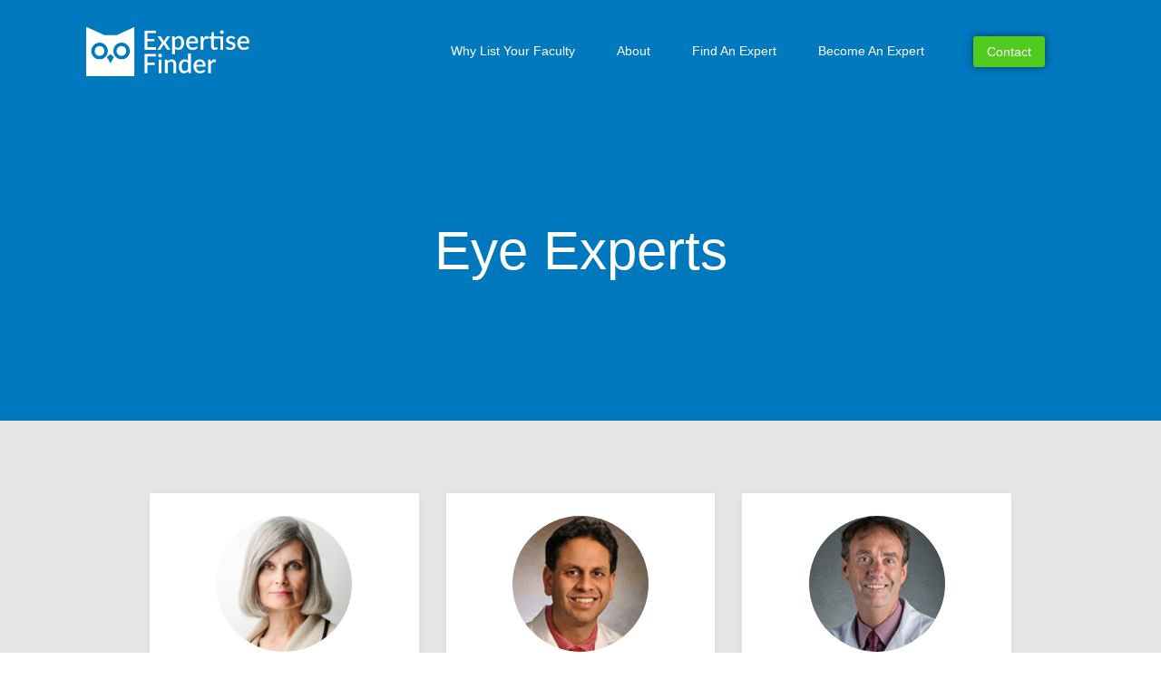

--- FILE ---
content_type: text/html; charset=UTF-8
request_url: https://expertisefinder.com/find-an-expert/eye-experts/
body_size: 19536
content:
<!doctype html><html lang="en-US" prefix="og: https://ogp.me/ns#"><head><meta charset="UTF-8"><meta name="viewport" content="width=device-width, initial-scale=1"><link rel="profile" href="http://gmpg.org/xfn/11"><meta name='robots' content='index, follow, max-image-preview:large, max-snippet:-1, max-video-preview:-1' /><link media="all" href="https://expertisefinder.com/wp-content/cache/autoptimize/css/autoptimize_e468015728c6f20381a7051fbaa705c2.css" rel="stylesheet"><title>Find Eye Experts | Universities/Colleges | Expertise Finder</title><meta name="description" content="Use our free network to find eye experts. With Expertise Finder journalists find sources to interview, industry partners, lawyers expert witnesses." /><link rel="canonical" href="http://172.210.10.223/find-an-expert/eye-experts/" /><meta property="og:locale" content="en_US" /><meta property="og:type" content="article" /><meta property="og:title" content="Find Eye Experts | Universities/Colleges | Expertise Finder" /><meta property="og:description" content="Use our free network to find eye experts. With Expertise Finder journalists find sources to interview, industry partners, lawyers expert witnesses." /><meta property="og:url" content="http://172.210.10.223/find-an-expert/eye-experts/" /><meta property="og:site_name" content="Expertise Finder" /><meta property="article:publisher" content="https://www.facebook.com/expertisefinder" /><meta property="article:modified_time" content="2020-09-29T08:43:28+00:00" /><meta property="og:image" content="https://network.expertisefinder.com/expert-profile-photo/elizabeth-irving" /><meta name="twitter:card" content="summary_large_image" /><meta name="twitter:site" content="@expertisefinder" /> <script type="application/ld+json" class="yoast-schema-graph">{"@context":"https://schema.org","@graph":[{"@type":"WebPage","@id":"http://172.210.10.223/find-an-expert/eye-experts/","url":"http://172.210.10.223/find-an-expert/eye-experts/","name":"Find Eye Experts | Universities/Colleges | Expertise Finder","isPartOf":{"@id":"https://expertisefinder.com/#website"},"primaryImageOfPage":{"@id":"http://172.210.10.223/find-an-expert/eye-experts/#primaryimage"},"image":{"@id":"http://172.210.10.223/find-an-expert/eye-experts/#primaryimage"},"thumbnailUrl":"https://network.expertisefinder.com/expert-profile-photo/elizabeth-irving","datePublished":"2020-09-28T09:17:29+00:00","dateModified":"2020-09-29T08:43:28+00:00","description":"Use our free network to find eye experts. With Expertise Finder journalists find sources to interview, industry partners, lawyers expert witnesses.","breadcrumb":{"@id":"http://172.210.10.223/find-an-expert/eye-experts/#breadcrumb"},"inLanguage":"en-US","potentialAction":[{"@type":"ReadAction","target":["http://172.210.10.223/find-an-expert/eye-experts/"]}]},{"@type":"ImageObject","inLanguage":"en-US","@id":"http://172.210.10.223/find-an-expert/eye-experts/#primaryimage","url":"https://network.expertisefinder.com/expert-profile-photo/elizabeth-irving","contentUrl":"https://network.expertisefinder.com/expert-profile-photo/elizabeth-irving"},{"@type":"BreadcrumbList","@id":"http://172.210.10.223/find-an-expert/eye-experts/#breadcrumb","itemListElement":[{"@type":"ListItem","position":1,"name":"Home","item":"https://expertisefinder.com/"},{"@type":"ListItem","position":2,"name":"Find An Expert Witness","item":"https://expertisefinder.com/find-an-expert/"},{"@type":"ListItem","position":3,"name":"Eye Experts"}]},{"@type":"WebSite","@id":"https://expertisefinder.com/#website","url":"https://expertisefinder.com/","name":"Expertise Finder","description":"Search Engine to Find Experts from Universities","publisher":{"@id":"https://expertisefinder.com/#organization"},"potentialAction":[{"@type":"SearchAction","target":{"@type":"EntryPoint","urlTemplate":"https://expertisefinder.com/?s={search_term_string}"},"query-input":"required name=search_term_string"}],"inLanguage":"en-US"},{"@type":"Organization","@id":"https://expertisefinder.com/#organization","name":"Expertise Finder","url":"https://expertisefinder.com/","sameAs":["https://www.linkedin.com/company/expertise-finder","https://www.facebook.com/expertisefinder","https://twitter.com/expertisefinder"],"logo":{"@type":"ImageObject","inLanguage":"en-US","@id":"https://expertisefinder.com/#/schema/logo/image/","url":"http://expertisefinder.com/wp-content/uploads/2018/12/Expertise-Finder-logo-21-KB.png","contentUrl":"http://expertisefinder.com/wp-content/uploads/2018/12/Expertise-Finder-logo-21-KB.png","width":902,"height":270,"caption":"Expertise Finder"},"image":{"@id":"https://expertisefinder.com/#/schema/logo/image/"}}]}</script> <title>Find Eye Experts | Universities/Colleges | Expertise Finder</title><meta name="description" content="University of Waterloo"/><meta name="robots" content="index, follow, max-snippet:-1, max-video-preview:-1, max-image-preview:large"/><link rel="canonical" href="https://expertisefinder.com/find-an-expert/eye-experts/" /><meta property="og:locale" content="en_US"><meta property="og:type" content="article"><meta property="og:title" content="Eye Experts - Expertise Finder"><meta property="og:description" content="University of Waterloo"><meta property="og:url" content="https://expertisefinder.com/find-an-expert/eye-experts/"><meta property="og:site_name" content="Expertise Finder"><meta property="og:updated_time" content="2020-09-29T04:43:28-04:00"><meta name="twitter:card" content="summary_large_image"><meta name="twitter:title" content="Eye Experts - Expertise Finder"><meta name="twitter:description" content="University of Waterloo"> <script type="application/ld+json" class="rank-math-schema">{"@context":"https://schema.org","@graph":[{"@type":["Person","Organization"],"@id":"https://expertisefinder.com/#person","name":"Expertise Finder","logo":{"@type":"ImageObject","url":""},"image":{"@type":"ImageObject","url":""}},{"@type":"WebSite","@id":"https://expertisefinder.com/#website","url":"https://expertisefinder.com","name":"Expertise Finder","publisher":{"@id":"https://expertisefinder.com/#person"},"inLanguage":"en-US"},{"@type":"WebPage","@id":"https://expertisefinder.com/find-an-expert/eye-experts/#webpage","url":"https://expertisefinder.com/find-an-expert/eye-experts/","name":"Eye Experts - Expertise Finder","datePublished":"2020-09-28T05:17:29-04:00","dateModified":"2020-09-29T04:43:28-04:00","isPartOf":{"@id":"https://expertisefinder.com/#website"},"inLanguage":"en-US"},{"@type":"Article","headline":"Eye Experts - Expertise Finder","datePublished":"2020-09-28T05:17:29-04:00","dateModified":"2020-09-29T04:43:28-04:00","author":{"@type":"Person","name":"Ilia Tikhomirov"},"publisher":{"@id":"https://expertisefinder.com/#person"},"description":"University of Waterloo","@id":"https://expertisefinder.com/find-an-expert/eye-experts/#richSnippet","isPartOf":{"@id":"https://expertisefinder.com/find-an-expert/eye-experts/#webpage"},"inLanguage":"en-US","mainEntityOfPage":{"@id":"https://expertisefinder.com/find-an-expert/eye-experts/#webpage"}}]}</script> <link rel="alternate" type="application/rss+xml" title="Expertise Finder &raquo; Feed" href="https://expertisefinder.com/feed/" /><link rel="alternate" type="application/rss+xml" title="Expertise Finder &raquo; Comments Feed" href="https://expertisefinder.com/comments/feed/" /> <script type="text/javascript">window._wpemojiSettings = {"baseUrl":"https:\/\/s.w.org\/images\/core\/emoji\/14.0.0\/72x72\/","ext":".png","svgUrl":"https:\/\/s.w.org\/images\/core\/emoji\/14.0.0\/svg\/","svgExt":".svg","source":{"concatemoji":"https:\/\/expertisefinder.com\/wp-includes\/js\/wp-emoji-release.min.js?ver=6.4.7"}};
/*! This file is auto-generated */
!function(i,n){var o,s,e;function c(e){try{var t={supportTests:e,timestamp:(new Date).valueOf()};sessionStorage.setItem(o,JSON.stringify(t))}catch(e){}}function p(e,t,n){e.clearRect(0,0,e.canvas.width,e.canvas.height),e.fillText(t,0,0);var t=new Uint32Array(e.getImageData(0,0,e.canvas.width,e.canvas.height).data),r=(e.clearRect(0,0,e.canvas.width,e.canvas.height),e.fillText(n,0,0),new Uint32Array(e.getImageData(0,0,e.canvas.width,e.canvas.height).data));return t.every(function(e,t){return e===r[t]})}function u(e,t,n){switch(t){case"flag":return n(e,"\ud83c\udff3\ufe0f\u200d\u26a7\ufe0f","\ud83c\udff3\ufe0f\u200b\u26a7\ufe0f")?!1:!n(e,"\ud83c\uddfa\ud83c\uddf3","\ud83c\uddfa\u200b\ud83c\uddf3")&&!n(e,"\ud83c\udff4\udb40\udc67\udb40\udc62\udb40\udc65\udb40\udc6e\udb40\udc67\udb40\udc7f","\ud83c\udff4\u200b\udb40\udc67\u200b\udb40\udc62\u200b\udb40\udc65\u200b\udb40\udc6e\u200b\udb40\udc67\u200b\udb40\udc7f");case"emoji":return!n(e,"\ud83e\udef1\ud83c\udffb\u200d\ud83e\udef2\ud83c\udfff","\ud83e\udef1\ud83c\udffb\u200b\ud83e\udef2\ud83c\udfff")}return!1}function f(e,t,n){var r="undefined"!=typeof WorkerGlobalScope&&self instanceof WorkerGlobalScope?new OffscreenCanvas(300,150):i.createElement("canvas"),a=r.getContext("2d",{willReadFrequently:!0}),o=(a.textBaseline="top",a.font="600 32px Arial",{});return e.forEach(function(e){o[e]=t(a,e,n)}),o}function t(e){var t=i.createElement("script");t.src=e,t.defer=!0,i.head.appendChild(t)}"undefined"!=typeof Promise&&(o="wpEmojiSettingsSupports",s=["flag","emoji"],n.supports={everything:!0,everythingExceptFlag:!0},e=new Promise(function(e){i.addEventListener("DOMContentLoaded",e,{once:!0})}),new Promise(function(t){var n=function(){try{var e=JSON.parse(sessionStorage.getItem(o));if("object"==typeof e&&"number"==typeof e.timestamp&&(new Date).valueOf()<e.timestamp+604800&&"object"==typeof e.supportTests)return e.supportTests}catch(e){}return null}();if(!n){if("undefined"!=typeof Worker&&"undefined"!=typeof OffscreenCanvas&&"undefined"!=typeof URL&&URL.createObjectURL&&"undefined"!=typeof Blob)try{var e="postMessage("+f.toString()+"("+[JSON.stringify(s),u.toString(),p.toString()].join(",")+"));",r=new Blob([e],{type:"text/javascript"}),a=new Worker(URL.createObjectURL(r),{name:"wpTestEmojiSupports"});return void(a.onmessage=function(e){c(n=e.data),a.terminate(),t(n)})}catch(e){}c(n=f(s,u,p))}t(n)}).then(function(e){for(var t in e)n.supports[t]=e[t],n.supports.everything=n.supports.everything&&n.supports[t],"flag"!==t&&(n.supports.everythingExceptFlag=n.supports.everythingExceptFlag&&n.supports[t]);n.supports.everythingExceptFlag=n.supports.everythingExceptFlag&&!n.supports.flag,n.DOMReady=!1,n.readyCallback=function(){n.DOMReady=!0}}).then(function(){return e}).then(function(){var e;n.supports.everything||(n.readyCallback(),(e=n.source||{}).concatemoji?t(e.concatemoji):e.wpemoji&&e.twemoji&&(t(e.twemoji),t(e.wpemoji)))}))}((window,document),window._wpemojiSettings);</script> <link rel='stylesheet' id='elementor-post-9933-css' href='https://expertisefinder.com/wp-content/cache/autoptimize/css/autoptimize_single_2d547a588eb1fd5bd644a4536b5ae955.css?ver=1708544726' type='text/css' media='all' /><link rel='stylesheet' id='elementor-post-5319-css' href='https://expertisefinder.com/wp-content/cache/autoptimize/css/autoptimize_single_14f5ab13f04ca67414d8e66da9d4d534.css?ver=1708526739' type='text/css' media='all' /><link rel='stylesheet' id='elementor-post-8132-css' href='https://expertisefinder.com/wp-content/cache/autoptimize/css/autoptimize_single_22484c2e0dccd26a5ef56ca4f9894237.css?ver=1708695416' type='text/css' media='all' /><link rel='stylesheet' id='elementor-post-741-css' href='https://expertisefinder.com/wp-content/cache/autoptimize/css/autoptimize_single_e711012e84c50e13efab4faf1cef3ab7.css?ver=1708526739' type='text/css' media='all' /><link rel='stylesheet' id='elementor-post-10576-css' href='https://expertisefinder.com/wp-content/cache/autoptimize/css/autoptimize_single_109adb775c5b1288416bbbdcf7169bff.css?ver=1708526739' type='text/css' media='all' /><link rel='stylesheet' id='dashicons-css' href='https://expertisefinder.com/wp-includes/css/dashicons.min.css?ver=6.4.7' type='text/css' media='all' /> <script type="text/javascript" src="https://expertisefinder.com/wp-includes/js/jquery/jquery.min.js?ver=3.7.1" id="jquery-core-js"></script> <link rel="https://api.w.org/" href="https://expertisefinder.com/wp-json/" /><link rel="alternate" type="application/json" href="https://expertisefinder.com/wp-json/wp/v2/pages/8132" /><link rel="EditURI" type="application/rsd+xml" title="RSD" href="https://expertisefinder.com/xmlrpc.php?rsd" /><meta name="generator" content="WordPress 6.4.7" /><link rel='shortlink' href='https://expertisefinder.com/?p=8132' /><link rel="alternate" type="application/json+oembed" href="https://expertisefinder.com/wp-json/oembed/1.0/embed?url=https%3A%2F%2Fexpertisefinder.com%2Ffind-an-expert%2Feye-experts%2F" /><link rel="alternate" type="text/xml+oembed" href="https://expertisefinder.com/wp-json/oembed/1.0/embed?url=https%3A%2F%2Fexpertisefinder.com%2Ffind-an-expert%2Feye-experts%2F&#038;format=xml" /> <script async src="https://www.googletagmanager.com/gtag/js?id=UA-54415817-1"></script> <script>window.dataLayer = window.dataLayer || [];
  function gtag(){dataLayer.push(arguments);}
  gtag('js', new Date());

  gtag('config', 'UA-54415817-1');</script> <link rel="shortcut icon" href="/expertisefinder.serp.favicon.svg"><link rel="icon" href="http://expertisefinder.com/wp-content/uploads/1637/08/expertisefinder.serp_.favicon.svg" sizes="32x32"><link rel="icon" href="http://expertisefinder.com/wp-content/uploads/1637/08/expertisefinder.serp_.favicon.svg" sizes="192x192"><link rel="apple-touch-icon" href="http://expertisefinder.com/wp-content/uploads/1637/08/expertisefinder.serp_.favicon.svg"> <script>document.documentElement.className = document.documentElement.className.replace( 'no-js', 'js' );</script> <meta name="generator" content="Elementor 3.19.2; features: e_optimized_assets_loading, additional_custom_breakpoints, block_editor_assets_optimize, e_image_loading_optimization; settings: css_print_method-external, google_font-enabled, font_display-auto"><link rel="icon" href="https://expertisefinder.com/wp-content/uploads/2022/09/cropped-logo-img-full-32x32.png" sizes="32x32" /><link rel="icon" href="https://expertisefinder.com/wp-content/uploads/2022/09/cropped-logo-img-full-192x192.png" sizes="192x192" /><link rel="apple-touch-icon" href="https://expertisefinder.com/wp-content/uploads/2022/09/cropped-logo-img-full-180x180.png" /><meta name="msapplication-TileImage" content="https://expertisefinder.com/wp-content/uploads/2022/09/cropped-logo-img-full-270x270.png" /></head><body class="page-template-default page page-id-8132 page-child parent-pageid-3255 wp-custom-logo fpt-template-elementor-hello-theme-master elementor-default elementor-kit-5319 elementor-page elementor-page-8132 elementor-page-3932"><div data-elementor-type="header" data-elementor-id="741" class="elementor elementor-741 elementor-location-header" data-elementor-post-type="elementor_library"><section class="elementor-section elementor-top-section elementor-element elementor-element-e0f95d5 elementor-section-content-middle elementor-section-boxed elementor-section-height-default elementor-section-height-default" data-id="e0f95d5" data-element_type="section" id="site-header" data-settings="{&quot;background_background&quot;:&quot;classic&quot;}"><div class="elementor-container elementor-column-gap-default"><div class="elementor-column elementor-col-33 elementor-top-column elementor-element elementor-element-393289f" data-id="393289f" data-element_type="column"><div class="elementor-widget-wrap elementor-element-populated"><div class="elementor-element elementor-element-9718409 elementor-widget elementor-widget-image" data-id="9718409" data-element_type="widget" id="logo" data-widget_type="image.default"><div class="elementor-widget-container"> <a href="https://expertisefinder.com"> <img width="1" height="1"   alt="expertise finder logo recreated" data-src="https://expertisefinder.com/wp-content/uploads/2019/02/expertise-finder-logo-recreated.svg" class="attachment-large size-large wp-image-12211 lazyload" src="[data-uri]" /><noscript><img width="1" height="1" src="https://expertisefinder.com/wp-content/uploads/2019/02/expertise-finder-logo-recreated.svg" class="attachment-large size-large wp-image-12211" alt="expertise finder logo recreated" /></noscript> </a></div></div></div></div><div class="elementor-column elementor-col-33 elementor-top-column elementor-element elementor-element-1520af7" data-id="1520af7" data-element_type="column" id="btn-col"><div class="elementor-widget-wrap elementor-element-populated"><div class="elementor-element elementor-element-359ee8d elementor-nav-menu__align-end elementor-nav-menu--stretch elementor-nav-menu--dropdown-tablet elementor-nav-menu__text-align-aside elementor-nav-menu--toggle elementor-nav-menu--burger elementor-widget elementor-widget-nav-menu" data-id="359ee8d" data-element_type="widget" data-settings="{&quot;full_width&quot;:&quot;stretch&quot;,&quot;sticky&quot;:&quot;top&quot;,&quot;layout&quot;:&quot;horizontal&quot;,&quot;submenu_icon&quot;:{&quot;value&quot;:&quot;&lt;i class=\&quot;fas fa-caret-down\&quot;&gt;&lt;\/i&gt;&quot;,&quot;library&quot;:&quot;fa-solid&quot;},&quot;toggle&quot;:&quot;burger&quot;,&quot;sticky_on&quot;:[&quot;desktop&quot;,&quot;tablet&quot;,&quot;mobile&quot;],&quot;sticky_offset&quot;:0,&quot;sticky_effects_offset&quot;:0}" data-widget_type="nav-menu.default"><div class="elementor-widget-container"><nav class="elementor-nav-menu--main elementor-nav-menu__container elementor-nav-menu--layout-horizontal e--pointer-underline e--animation-fade"><ul id="menu-1-359ee8d" class="elementor-nav-menu"><li class="menu-item menu-item-type-post_type menu-item-object-page menu-item-11954"><a href="https://expertisefinder.com/why-list-your-faculty-on-expertise-finder/" class="elementor-item">Why List Your Faculty</a></li><li class="menu-item menu-item-type-post_type menu-item-object-page menu-item-3915"><a href="https://expertisefinder.com/about/" class="elementor-item">About</a></li><li class="menu-item menu-item-type-custom menu-item-object-custom menu-item-3919"><a href="https://expertisefinder.com/find-an-expert/" class="elementor-item">Find An Expert</a></li><li class="menu-item menu-item-type-post_type menu-item-object-page menu-item-4334"><a href="https://expertisefinder.com/become-an-expert/" class="elementor-item">Become An Expert</a></li></ul></nav><div class="elementor-menu-toggle" role="button" tabindex="0" aria-label="Menu Toggle" aria-expanded="false"> <i aria-hidden="true" role="presentation" class="elementor-menu-toggle__icon--open eicon-menu-bar"></i><i aria-hidden="true" role="presentation" class="elementor-menu-toggle__icon--close eicon-close"></i> <span class="elementor-screen-only">Menu</span></div><nav class="elementor-nav-menu--dropdown elementor-nav-menu__container" aria-hidden="true"><ul id="menu-2-359ee8d" class="elementor-nav-menu"><li class="menu-item menu-item-type-post_type menu-item-object-page menu-item-11954"><a href="https://expertisefinder.com/why-list-your-faculty-on-expertise-finder/" class="elementor-item" tabindex="-1">Why List Your Faculty</a></li><li class="menu-item menu-item-type-post_type menu-item-object-page menu-item-3915"><a href="https://expertisefinder.com/about/" class="elementor-item" tabindex="-1">About</a></li><li class="menu-item menu-item-type-custom menu-item-object-custom menu-item-3919"><a href="https://expertisefinder.com/find-an-expert/" class="elementor-item" tabindex="-1">Find An Expert</a></li><li class="menu-item menu-item-type-post_type menu-item-object-page menu-item-4334"><a href="https://expertisefinder.com/become-an-expert/" class="elementor-item" tabindex="-1">Become An Expert</a></li></ul></nav></div></div></div></div><div class="elementor-column elementor-col-33 elementor-top-column elementor-element elementor-element-dc6bdb2 elementor-hidden-phone" data-id="dc6bdb2" data-element_type="column"><div class="elementor-widget-wrap elementor-element-populated"><div class="elementor-element elementor-element-f6c62da elementor-align-center elementor-widget elementor-widget-button" data-id="f6c62da" data-element_type="widget" data-widget_type="button.default"><div class="elementor-widget-container"><div class="elementor-button-wrapper"> <a class="elementor-button elementor-button-link elementor-size-sm" href="#elementor-action%3Aaction%3Dpopup%3Aopen%26settings%3DeyJpZCI6IjEwNTc2IiwidG9nZ2xlIjpmYWxzZX0%3D"> <span class="elementor-button-content-wrapper"> <span class="elementor-button-text">Contact</span> </span> </a></div></div></div></div></div></div></section></div><main id="main" class="site-main class="post-8132 page type-page status-publish hentry"" role="main"><header class="page-header"><h1 class="entry-title">Eye Experts</h1></header><div class="page-content"><div data-elementor-type="wp-page" data-elementor-id="8132" class="elementor elementor-8132" data-elementor-post-type="page"><section class="elementor-section elementor-top-section elementor-element elementor-element-41dfe5aa elementor-section-height-min-height elementor-section-boxed elementor-section-height-default elementor-section-items-middle" data-id="41dfe5aa" data-element_type="section" data-settings="{&quot;background_background&quot;:&quot;classic&quot;}"><div class="elementor-background-overlay"></div><div class="elementor-container elementor-column-gap-default"><div class="elementor-column elementor-col-100 elementor-top-column elementor-element elementor-element-d867402" data-id="d867402" data-element_type="column"><div class="elementor-widget-wrap elementor-element-populated"><div class="elementor-element elementor-element-1ad18161 section-titlea elementor-widget elementor-widget-heading" data-id="1ad18161" data-element_type="widget" data-widget_type="heading.default"><div class="elementor-widget-container"><h2 class="elementor-heading-title elementor-size-default">Eye Experts</h2></div></div></div></div></div></section><section class="elementor-section elementor-top-section elementor-element elementor-element-42dee776 elementor-section-boxed elementor-section-height-default elementor-section-height-default" data-id="42dee776" data-element_type="section" data-settings="{&quot;background_background&quot;:&quot;classic&quot;}"><div class="elementor-container elementor-column-gap-default"><div class="elementor-column elementor-col-33 elementor-top-column elementor-element elementor-element-7269c5b1" data-id="7269c5b1" data-element_type="column" data-settings="{&quot;background_background&quot;:&quot;classic&quot;}"><div class="elementor-widget-wrap elementor-element-populated"><section class="elementor-section elementor-inner-section elementor-element elementor-element-7ccd0028 elementor-section-boxed elementor-section-height-default elementor-section-height-default" data-id="7ccd0028" data-element_type="section"><div class="elementor-container elementor-column-gap-default"><div class="elementor-column elementor-col-100 elementor-inner-column elementor-element elementor-element-455fa20b" data-id="455fa20b" data-element_type="column" data-settings="{&quot;background_background&quot;:&quot;classic&quot;}"><div class="elementor-widget-wrap elementor-element-populated"><div class="elementor-element elementor-element-1ccec1eb elementor-widget elementor-widget-text-editor" data-id="1ccec1eb" data-element_type="widget" data-widget_type="text-editor.default"><div class="elementor-widget-container"><p style="text-align: center;"><img decoding="async" id="profilephoto" class="aligncenter" src="https://network.expertisefinder.com/expert-profile-photo/elizabeth-irving" alt="Elizabeth Irving, University of Waterloo
" width="200" height="186" /></p></div></div><div class="elementor-element elementor-element-3b43a1df elementor-widget elementor-widget-heading" data-id="3b43a1df" data-element_type="widget" data-widget_type="heading.default"><div class="elementor-widget-container"><h3 class="elementor-heading-title elementor-size-default">Elizabeth Irving</h3></div></div><div class="elementor-element elementor-element-3294b4e8 elementor-widget elementor-widget-heading" data-id="3294b4e8" data-element_type="widget" data-widget_type="heading.default"><div class="elementor-widget-container"><p class="elementor-heading-title elementor-size-default">University of Waterloo</p></div></div><div class="elementor-element elementor-element-10540770 elementor-widget__width-auto elementor-widget-tablet__width-auto elementor-widget elementor-widget-text-editor" data-id="10540770" data-element_type="widget" data-widget_type="text-editor.default"><div class="elementor-widget-container"><p>Expert In:</p><p> </p><p><a class="notxtstyle linkify spacify" href="https://network.expertisefinder.com/search-experts?query=Eye%20movement">Eye movement</a></p><p><a class="notxtstyle linkify spacify" href="https://network.expertisefinder.com/search-experts?query=Eye%20tracking">Eye tracking</a></p><p><a class="notxtstyle linkify spacify" href="https://network.expertisefinder.com/search-experts?query=Development%20of%20eye">Development of eye</a></p></div></div><div class="elementor-element elementor-element-508333cc elementor-align-justify elementor-widget elementor-widget-button" data-id="508333cc" data-element_type="widget" data-widget_type="button.default"><div class="elementor-widget-container"><div class="elementor-button-wrapper"> <a class="elementor-button elementor-button-link elementor-size-sm" href="https://network.expertisefinder.com/experts/elizabeth-irving"> <span class="elementor-button-content-wrapper"> <span class="elementor-button-text">View Profile</span> </span> </a></div></div></div></div></div></div></section></div></div><div class="elementor-column elementor-col-33 elementor-top-column elementor-element elementor-element-7d6b2f5b" data-id="7d6b2f5b" data-element_type="column" data-settings="{&quot;background_background&quot;:&quot;classic&quot;}"><div class="elementor-widget-wrap elementor-element-populated"><section class="elementor-section elementor-inner-section elementor-element elementor-element-40dd94bc elementor-section-boxed elementor-section-height-default elementor-section-height-default" data-id="40dd94bc" data-element_type="section"><div class="elementor-container elementor-column-gap-default"><div class="elementor-column elementor-col-100 elementor-inner-column elementor-element elementor-element-58fbf0d" data-id="58fbf0d" data-element_type="column" data-settings="{&quot;background_background&quot;:&quot;classic&quot;}"><div class="elementor-widget-wrap elementor-element-populated"><div class="elementor-element elementor-element-34ae1f38 elementor-widget elementor-widget-text-editor" data-id="34ae1f38" data-element_type="widget" data-widget_type="text-editor.default"><div class="elementor-widget-container"><p style="text-align: center;"><img decoding="async" id="profilephoto" class="aligncenter" src="https://network.expertisefinder.com/expert-profile-photo/hassan-shah" alt="Hassan Shah, University of Chicago
" width="200" height="186" /></p></div></div><div class="elementor-element elementor-element-4c67adea elementor-widget elementor-widget-heading" data-id="4c67adea" data-element_type="widget" data-widget_type="heading.default"><div class="elementor-widget-container"><h3 class="elementor-heading-title elementor-size-default">Hassan Shah</h3></div></div><div class="elementor-element elementor-element-7739f99c elementor-widget elementor-widget-heading" data-id="7739f99c" data-element_type="widget" data-widget_type="heading.default"><div class="elementor-widget-container"><p class="elementor-heading-title elementor-size-default">University of Chicago</p></div></div><div class="elementor-element elementor-element-74e72395 elementor-widget__width-auto elementor-widget-tablet__width-auto elementor-widget elementor-widget-text-editor" data-id="74e72395" data-element_type="widget" data-widget_type="text-editor.default"><div class="elementor-widget-container"><p>Expert In:</p><p> </p><p><a class="notxtstyle linkify spacify" href="https://network.expertisefinder.com/search-experts?query=Orbit%20tumors">Orbit tumors</a></p><p><a class="notxtstyle linkify spacify" href="https://network.expertisefinder.com/search-experts?query=Orbital%20trauma">Orbital trauma</a></p><p><a class="notxtstyle linkify spacify" href="https://network.expertisefinder.com/search-experts?query=Thyroid%20eye%20disease">Thyroid eye disease</a></p></div></div><div class="elementor-element elementor-element-7cf189c4 elementor-align-justify elementor-widget elementor-widget-button" data-id="7cf189c4" data-element_type="widget" data-widget_type="button.default"><div class="elementor-widget-container"><div class="elementor-button-wrapper"> <a class="elementor-button elementor-button-link elementor-size-sm" href="https://network.expertisefinder.com/experts/hassan-shah"> <span class="elementor-button-content-wrapper"> <span class="elementor-button-text">View Profile</span> </span> </a></div></div></div></div></div></div></section></div></div><div class="elementor-column elementor-col-33 elementor-top-column elementor-element elementor-element-3b96e56c" data-id="3b96e56c" data-element_type="column" data-settings="{&quot;background_background&quot;:&quot;classic&quot;}"><div class="elementor-widget-wrap elementor-element-populated"><section class="elementor-section elementor-inner-section elementor-element elementor-element-1e1f77e2 elementor-section-boxed elementor-section-height-default elementor-section-height-default" data-id="1e1f77e2" data-element_type="section"><div class="elementor-container elementor-column-gap-default"><div class="elementor-column elementor-col-100 elementor-inner-column elementor-element elementor-element-6c07c79f" data-id="6c07c79f" data-element_type="column" data-settings="{&quot;background_background&quot;:&quot;classic&quot;}"><div class="elementor-widget-wrap elementor-element-populated"><div class="elementor-element elementor-element-6b6e6bfe elementor-widget elementor-widget-text-editor" data-id="6b6e6bfe" data-element_type="widget" data-widget_type="text-editor.default"><div class="elementor-widget-container"><p style="text-align: center;"><img loading="lazy" decoding="async" id="profilephoto" class="aligncenter" src="https://network.expertisefinder.com/expert-profile-photo/james-reidy" alt="James J. Reidy, University of Chicago
" width="200" height="186" /></p></div></div><div class="elementor-element elementor-element-39b6be87 elementor-widget elementor-widget-heading" data-id="39b6be87" data-element_type="widget" data-widget_type="heading.default"><div class="elementor-widget-container"><h3 class="elementor-heading-title elementor-size-default">James J. Reidy</h3></div></div><div class="elementor-element elementor-element-3ecd91b8 elementor-widget elementor-widget-heading" data-id="3ecd91b8" data-element_type="widget" data-widget_type="heading.default"><div class="elementor-widget-container"><p class="elementor-heading-title elementor-size-default">University of Chicago</p></div></div><div class="elementor-element elementor-element-1905722 elementor-widget__width-auto elementor-widget-tablet__width-auto elementor-widget elementor-widget-text-editor" data-id="1905722" data-element_type="widget" data-widget_type="text-editor.default"><div class="elementor-widget-container"><p>Expert In:</p><p> </p><p><a class="notxtstyle linkify spacify" href="https://network.expertisefinder.com/search-experts?query=Corneal%20infections">Corneal infections</a></p><p><a class="notxtstyle linkify spacify" href="https://network.expertisefinder.com/search-experts?query=External%20eye%20disease">External eye disease</a></p><p><a class="notxtstyle linkify spacify" href="https://network.expertisefinder.com/search-experts?query=Keratitis">Keratitis</a></p></div></div><div class="elementor-element elementor-element-aaafa7d elementor-align-justify elementor-widget elementor-widget-button" data-id="aaafa7d" data-element_type="widget" data-widget_type="button.default"><div class="elementor-widget-container"><div class="elementor-button-wrapper"> <a class="elementor-button elementor-button-link elementor-size-sm" href="https://network.expertisefinder.com/experts/james-reidy"> <span class="elementor-button-content-wrapper"> <span class="elementor-button-text">View Profile</span> </span> </a></div></div></div></div></div></div></section></div></div></div></section><section class="elementor-section elementor-top-section elementor-element elementor-element-117c9a52 elementor-section-boxed elementor-section-height-default elementor-section-height-default" data-id="117c9a52" data-element_type="section" data-settings="{&quot;background_background&quot;:&quot;classic&quot;}"><div class="elementor-container elementor-column-gap-default"><div class="elementor-column elementor-col-100 elementor-top-column elementor-element elementor-element-43ba6108" data-id="43ba6108" data-element_type="column" data-settings="{&quot;background_background&quot;:&quot;classic&quot;}"><div class="elementor-widget-wrap elementor-element-populated"><div class="elementor-element elementor-element-260e2e54 elementor-widget elementor-widget-heading" data-id="260e2e54" data-element_type="widget" data-widget_type="heading.default"><div class="elementor-widget-container"><h2 class="elementor-heading-title elementor-size-default">Eye Experts Directory</h2></div></div><div class="elementor-element elementor-element-1f77d00 elementor-widget elementor-widget-text-editor" data-id="1f77d00" data-element_type="widget" data-widget_type="text-editor.default"><div class="elementor-widget-container"><p><a href="https://network.expertisefinder.com/search-experts?query=eye">See a full list of Eye Experts here</a></p></div></div></div></div></div></section><section class="elementor-section elementor-top-section elementor-element elementor-element-130cf174 elementor-section-height-min-height elementor-section-boxed elementor-section-height-default elementor-section-items-middle" data-id="130cf174" data-element_type="section" data-settings="{&quot;background_background&quot;:&quot;classic&quot;}"><div class="elementor-background-overlay"></div><div class="elementor-container elementor-column-gap-default"><div class="elementor-column elementor-col-100 elementor-top-column elementor-element elementor-element-287f2c0" data-id="287f2c0" data-element_type="column"><div class="elementor-widget-wrap elementor-element-populated"><div class="elementor-element elementor-element-3bae3b87 elementor-widget elementor-widget-heading" data-id="3bae3b87" data-element_type="widget" data-widget_type="heading.default"><div class="elementor-widget-container"><h2 class="elementor-heading-title elementor-size-default">Looking for different expertise? Use the search bar</h2></div></div></div></div></div></section><section class="elementor-section elementor-top-section elementor-element elementor-element-312c6957 elementor-section-height-min-height elementor-section-boxed elementor-section-height-default elementor-section-items-middle" data-id="312c6957" data-element_type="section" data-settings="{&quot;background_background&quot;:&quot;classic&quot;}"><div class="elementor-background-overlay"></div><div class="elementor-container elementor-column-gap-default"><div class="elementor-column elementor-col-100 elementor-top-column elementor-element elementor-element-6e8fba5f" data-id="6e8fba5f" data-element_type="column"><div class="elementor-widget-wrap elementor-element-populated"><div class="elementor-element elementor-element-46593604 elementor-widget elementor-widget-html" data-id="46593604" data-element_type="widget" data-widget_type="html.default"><div class="elementor-widget-container"><div id="efsearchcontainer"><form id="efsearch" method="get" action="https://network.expertisefinder.com/searchexperts"> <input type="text" name="query" class="typeahead" placeholder="Name or Expertise"> <button id="efsearch_button" type="submit" class="efbutton"><span class="fa fa-search"style="font-size: 1.6em;"></span></button></form></div></div></div></div></div></div></section></div><div class="post-tags"></div></div><section id="comments" class="comments-area"></section></main><div class="ekit-template-content-markup ekit-template-content-footer ekit-template-content-theme-support"><div data-elementor-type="wp-post" data-elementor-id="9933" class="elementor elementor-9933" data-elementor-post-type="elementskit_template"><section class="elementor-section elementor-top-section elementor-element elementor-element-76a5d3a9 elementor-section-boxed elementor-section-height-default elementor-section-height-default" data-id="76a5d3a9" data-element_type="section" data-settings="{&quot;background_background&quot;:&quot;classic&quot;}"><div class="elementor-background-overlay"></div><div class="elementor-container elementor-column-gap-default"><div class="elementor-column elementor-col-20 elementor-top-column elementor-element elementor-element-43ab3a83" data-id="43ab3a83" data-element_type="column"><div class="elementor-widget-wrap elementor-element-populated"><div class="elementor-element elementor-element-1964c480 elementor-widget elementor-widget-heading" data-id="1964c480" data-element_type="widget" data-widget_type="heading.default"><div class="elementor-widget-container"><h2 class="elementor-heading-title elementor-size-default"><a href="https://expertisefinder.com/">Expertise Finder</a></h2></div></div><div class="elementor-element elementor-element-14dfe109 elementor-widget elementor-widget-text-editor" data-id="14dfe109" data-element_type="widget" data-widget_type="text-editor.default"><div class="elementor-widget-container"><p data-pm-slice="1 1 []">Supporting expertise with software and services since 2011.</p></div></div><div class="elementor-element elementor-element-7b44bb7a elementor-widget elementor-widget-elementskit-social-media" data-id="7b44bb7a" data-element_type="widget" data-widget_type="elementskit-social-media.default"><div class="elementor-widget-container"><div class="ekit-wid-con" ><ul class="ekit_social_media"><li class="elementor-repeater-item-a9bc4ec"> <a
 href="https://twitter.com/expertisefinder" target="_blank" aria-label="Twitter" class="twitter" > <i aria-hidden="true" class="fasicon icon-twitter"></i> </a></li><li class="elementor-repeater-item-6cd09f1"> <a
 href="https://www.linkedin.com/authwall?trk=gf&#038;trkInfo=AQEro_zOi93KPgAAAXe3GA4YhHXcYBIVQAHtaJ11sGOaSz5aBixVNJOvfJ5zE_uIj8raQUAyQ-rgbKpplMUTAUhdzD-SJxcMA4bT3mwdHcli860h-N3DflqOdv3RYGm0uqfOJjY=&#038;originalReferer=https://expertisefinder.com/&#038;sessionRedirect=https%3A%2F%2Fwww.linkedin.com%2Fcompany%2Fexpertise-finder%2F" target="_blank" aria-label="Linkedin" class="in" > <i aria-hidden="true" class="fab fa-linkedin-in"></i> </a></li></ul></div></div></div></div></div><div class="elementor-column elementor-col-20 elementor-top-column elementor-element elementor-element-8a57fa6" data-id="8a57fa6" data-element_type="column"><div class="elementor-widget-wrap elementor-element-populated"><div class="elementor-element elementor-element-05e56fc elementor-widget elementor-widget-heading" data-id="05e56fc" data-element_type="widget" data-widget_type="heading.default"><div class="elementor-widget-container"><h2 class="elementor-heading-title elementor-size-default">Company</h2></div></div><div class="elementor-element elementor-element-5b7a87a elementor-align-left elementor-mobile-align-center elementor-widget elementor-widget-elementskit-page-list" data-id="5b7a87a" data-element_type="widget" data-widget_type="elementskit-page-list.default"><div class="elementor-widget-container"><div class="ekit-wid-con" ><div class="elementor-icon-list-items "><div class="elementor-icon-list-item   col-xs-6"> <a class="elementor-repeater-item-84300c7 ekit_badge_left" href="https://expertisefinder.com/about/"><div class="ekit_page_list_content"> <span class="elementor-icon-list-text"> <span class="ekit_page_list_title_title">About</span> </span></div> </a></div><div class="elementor-icon-list-item   col-xs-6"> <a class="elementor-repeater-item-f9eab5a ekit_badge_left" href="https://expertisefinder.com/contact/"><div class="ekit_page_list_content"> <span class="elementor-icon-list-text"> <span class="ekit_page_list_title_title">Contact</span> </span></div> </a></div><div class="elementor-icon-list-item   col-xs-6"> <a class="elementor-repeater-item-324f54e ekit_badge_left" href="https:/expertisefinder.com/faq/"><div class="ekit_page_list_content"> <span class="elementor-icon-list-text"> <span class="ekit_page_list_title_title">FAQ</span> </span></div> </a></div><div class="elementor-icon-list-item   col-xs-6"> <a class="elementor-repeater-item-a683087 ekit_badge_left" href="https://kosmos.expertisefinder.com/case-studies"><div class="ekit_page_list_content"> <span class="elementor-icon-list-text"> <span class="ekit_page_list_title_title">Case Studies</span> </span></div> </a></div><div class="elementor-icon-list-item   col-xs-6"> <a class="elementor-repeater-item-a555c2c ekit_badge_left" href="https://expertisefinder.com/blog/"><div class="ekit_page_list_content"> <span class="elementor-icon-list-text"> <span class="ekit_page_list_title_title">Blog</span> </span></div> </a></div></div></div></div></div></div></div><div class="elementor-column elementor-col-20 elementor-top-column elementor-element elementor-element-122a445c" data-id="122a445c" data-element_type="column"><div class="elementor-widget-wrap elementor-element-populated"><div class="elementor-element elementor-element-1d767ee8 elementor-widget elementor-widget-heading" data-id="1d767ee8" data-element_type="widget" data-widget_type="heading.default"><div class="elementor-widget-container"><h2 class="elementor-heading-title elementor-size-default">Services</h2></div></div><div class="elementor-element elementor-element-451aa9c3 elementor-align-left elementor-mobile-align-center elementor-widget elementor-widget-elementskit-page-list" data-id="451aa9c3" data-element_type="widget" data-widget_type="elementskit-page-list.default"><div class="elementor-widget-container"><div class="ekit-wid-con" ><div class="elementor-icon-list-items "><div class="elementor-icon-list-item   "> <a class="elementor-repeater-item-324f54e ekit_badge_left" href="https://expertisefinder.com/why-list-your-faculty-on-expertise-finder/"><div class="ekit_page_list_content"> <span class="elementor-icon-list-text"> <span class="ekit_page_list_title_title">Why List Your Faculty</span> </span></div> </a></div><div class="elementor-icon-list-item   "> <a class="elementor-repeater-item-01d06f0 ekit_badge_left" href="https://kosmos.expertisefinder.com/"><div class="ekit_page_list_content"> <span class="elementor-icon-list-text"> <span class="ekit_page_list_title_title">Kosmos Directory Software</span> </span></div> </a></div><div class="elementor-icon-list-item   "> <a class="elementor-repeater-item-5245ae1 ekit_badge_left" href="https://expertisefinder.com/book-a-demo/"><div class="ekit_page_list_content"> <span class="elementor-icon-list-text"> <span class="ekit_page_list_title_title">Book a Demo</span> </span></div> </a></div></div></div></div></div></div></div><div class="elementor-column elementor-col-20 elementor-top-column elementor-element elementor-element-104c19ed" data-id="104c19ed" data-element_type="column"><div class="elementor-widget-wrap elementor-element-populated"><div class="elementor-element elementor-element-184f2eca elementor-widget elementor-widget-heading" data-id="184f2eca" data-element_type="widget" data-widget_type="heading.default"><div class="elementor-widget-container"><h2 class="elementor-heading-title elementor-size-default">Useful Links</h2></div></div><div class="elementor-element elementor-element-7ba086a8 elementor-align-left elementor-mobile-align-center elementor-widget elementor-widget-elementskit-page-list" data-id="7ba086a8" data-element_type="widget" data-widget_type="elementskit-page-list.default"><div class="elementor-widget-container"><div class="ekit-wid-con" ><div class="elementor-icon-list-items "><div class="elementor-icon-list-item   "> <a class="elementor-repeater-item-324f54e ekit_badge_left" href="https://expertisefinder.com/find-an-expert/"><div class="ekit_page_list_content"> <span class="elementor-icon-list-text"> <span class="ekit_page_list_title_title">All Experts by Category</span> </span></div> </a></div><div class="elementor-icon-list-item   "> <a class="elementor-repeater-item-5245ae1 ekit_badge_left" href="https://expertisefinder.com/become-an-expert/"><div class="ekit_page_list_content"> <span class="elementor-icon-list-text"> <span class="ekit_page_list_title_title">Become an Expert</span> </span></div> </a></div><div class="elementor-icon-list-item   "> <a class="elementor-repeater-item-92b7f60 ekit_badge_left" href="https://expertisefinder.com/google-search-tips-journalists/"><div class="ekit_page_list_content"> <span class="elementor-icon-list-text"> <span class="ekit_page_list_title_title">Google Search Tips for Journalists</span> </span></div> </a></div></div></div></div></div></div></div><div class="elementor-column elementor-col-20 elementor-top-column elementor-element elementor-element-20fcf1ce" data-id="20fcf1ce" data-element_type="column"><div class="elementor-widget-wrap elementor-element-populated"><div class="elementor-element elementor-element-475f1bd8 elementor-widget elementor-widget-heading" data-id="475f1bd8" data-element_type="widget" data-widget_type="heading.default"><div class="elementor-widget-container"><h2 class="elementor-heading-title elementor-size-default">Contact</h2></div></div><div class="elementor-element elementor-element-bb25330 elementor-widget elementor-widget-text-editor" data-id="bb25330" data-element_type="widget" data-widget_type="text-editor.default"><div class="elementor-widget-container"> 98 Redpath Avenue <br>Toronto Ontario M4S 2J7
CANADA <br> 1-888-978-5418</div></div><div class="elementor-element elementor-element-2fd481f elementor-mobile-align-center elementor-widget elementor-widget-button" data-id="2fd481f" data-element_type="widget" data-widget_type="button.default"><div class="elementor-widget-container"><div class="elementor-button-wrapper"> <a class="elementor-button elementor-button-link elementor-size-sm" href="mailto:info@expertisefinder.com" target="_blank"> <span class="elementor-button-content-wrapper"> <span class="elementor-button-text">info@expertisefinder.com</span> </span> </a></div></div></div></div></div></div></section><section class="elementor-section elementor-top-section elementor-element elementor-element-7d037f20 elementor-section-boxed elementor-section-height-default elementor-section-height-default" data-id="7d037f20" data-element_type="section" data-settings="{&quot;background_background&quot;:&quot;classic&quot;}"><div class="elementor-container elementor-column-gap-default"><div class="elementor-column elementor-col-33 elementor-top-column elementor-element elementor-element-24c659ba" data-id="24c659ba" data-element_type="column"><div class="elementor-widget-wrap elementor-element-populated"><div class="elementor-element elementor-element-7d9f5b9 elementor-view-default elementor-widget elementor-widget-icon" data-id="7d9f5b9" data-element_type="widget" data-widget_type="icon.default"><div class="elementor-widget-container"><div class="elementor-icon-wrapper"><div class="elementor-icon"> <svg xmlns="http://www.w3.org/2000/svg" width="1776" height="527" viewBox="0 0 1776 527" fill="none"><path d="M760.386 214.648L760.244 241.429H633V37.3843H760.244V64.1652H666.299V125.662H741.399V151.593H666.299V214.648H760.386Z" fill="black"></path><path d="M914.744 241.429H885.554C883.192 241.429 881.303 240.815 879.886 239.587C878.564 238.359 877.477 236.989 876.627 235.478L843.328 182.058C842.478 185.27 841.344 188.056 839.927 190.418L809.746 235.478C808.707 236.989 807.526 238.359 806.203 239.587C804.975 240.815 803.322 241.429 801.244 241.429H774.038L824.057 166.896L776.022 96.8975H805.211C807.573 96.8975 809.273 97.2754 810.312 98.0311C811.446 98.6924 812.438 99.7315 813.288 101.148L846.02 152.16C846.87 149.042 848.193 146.067 849.988 143.233L877.619 101.715C879.508 98.5034 881.917 96.8975 884.845 96.8975H912.76L864.724 165.621L914.744 241.429Z" fill="black"></path><path d="M965.823 205.155C970.074 210.634 974.703 214.507 979.71 216.774C984.811 218.946 990.432 220.033 996.572 220.033C1008.47 220.033 1017.73 215.687 1024.34 206.997C1031.05 198.306 1034.4 185.364 1034.4 168.171C1034.4 159.292 1033.65 151.735 1032.14 145.5C1030.63 139.171 1028.45 134.022 1025.62 130.055C1022.79 126.087 1019.34 123.206 1015.28 121.411C1011.21 119.616 1006.63 118.719 1001.53 118.719C993.785 118.719 987.078 120.419 981.41 123.82C975.837 127.126 970.641 131.897 965.823 138.132V205.155ZM964.265 117.869C970.311 110.784 977.159 105.069 984.811 100.723C992.557 96.3778 1001.53 94.2051 1011.73 94.2051C1019.86 94.2051 1027.23 95.8582 1033.84 99.1645C1040.45 102.376 1046.12 107.1 1050.84 113.334C1055.56 119.569 1059.2 127.315 1061.75 136.573C1064.4 145.736 1065.72 156.269 1065.72 168.171C1065.72 178.846 1064.26 188.812 1061.33 198.07C1058.49 207.233 1054.38 215.215 1049 222.017C1043.61 228.724 1037.1 234.014 1029.45 237.887C1021.79 241.665 1013.15 243.555 1003.51 243.555C995.013 243.555 987.787 242.185 981.835 239.445C975.978 236.706 970.641 232.927 965.823 228.11V289.465H935.358V96.8973H953.779C957.936 96.8973 960.581 98.8339 961.714 102.707L964.265 117.869Z" fill="black"></path><path d="M1190.12 152.868C1190.12 147.767 1189.36 143.044 1187.85 138.698C1186.43 134.258 1184.31 130.433 1181.47 127.221C1178.64 123.914 1175.1 121.364 1170.85 119.569C1166.69 117.68 1161.87 116.735 1156.39 116.735C1145.34 116.735 1136.65 119.9 1130.32 126.229C1123.99 132.558 1119.98 141.438 1118.28 152.868H1190.12ZM1117.43 171.572C1117.81 179.791 1119.08 186.923 1121.25 192.969C1123.43 198.92 1126.31 203.879 1129.9 207.847C1133.58 211.814 1137.93 214.79 1142.93 216.774C1148.03 218.663 1153.7 219.608 1159.94 219.608C1165.89 219.608 1171.04 218.946 1175.38 217.624C1179.73 216.207 1183.51 214.696 1186.72 213.09C1189.93 211.389 1192.67 209.878 1194.94 208.555C1197.2 207.138 1199.28 206.43 1201.17 206.43C1203.63 206.43 1205.52 207.374 1206.84 209.264L1215.48 220.458C1211.89 224.709 1207.83 228.298 1203.3 231.227C1198.76 234.155 1193.94 236.564 1188.84 238.454C1183.74 240.248 1178.5 241.524 1173.11 242.279C1167.73 243.13 1162.49 243.555 1157.39 243.555C1147.37 243.555 1138.07 241.901 1129.47 238.595C1120.97 235.194 1113.55 230.235 1107.22 223.717C1100.99 217.199 1096.08 209.122 1092.49 199.487C1088.99 189.851 1087.25 178.752 1087.25 166.188C1087.25 156.174 1088.8 146.822 1091.92 138.132C1095.13 129.441 1099.67 121.884 1105.52 115.46C1111.48 109.036 1118.66 103.982 1127.06 100.298C1135.56 96.5197 1145.15 94.6304 1155.83 94.6304C1164.71 94.6304 1172.93 96.0946 1180.48 99.023C1188.04 101.857 1194.56 106.061 1200.04 111.634C1205.52 117.207 1209.77 124.056 1212.79 132.18C1215.91 140.21 1217.47 149.373 1217.47 159.67C1217.47 164.393 1216.95 167.557 1215.91 169.163C1214.87 170.769 1212.98 171.572 1210.24 171.572H1117.43Z" fill="black"></path><path d="M1274.64 123.678C1279.18 114.515 1284.65 107.336 1291.08 102.14C1297.5 96.8501 1305.2 94.2051 1314.17 94.2051C1317.29 94.2051 1320.22 94.5829 1322.96 95.3387C1325.7 95.9999 1328.16 97.039 1330.33 98.456L1328.2 121.411C1327.82 123.017 1327.21 124.15 1326.36 124.812C1325.6 125.379 1324.56 125.662 1323.24 125.662C1321.83 125.662 1319.8 125.426 1317.15 124.953C1314.51 124.387 1311.72 124.103 1308.79 124.103C1304.54 124.103 1300.76 124.717 1297.45 125.945C1294.24 127.173 1291.31 128.968 1288.67 131.33C1286.12 133.692 1283.85 136.573 1281.87 139.974C1279.88 143.374 1278.04 147.247 1276.34 151.593V241.429H1245.88V96.8973H1263.59C1266.8 96.8973 1269.02 97.5113 1270.25 98.7394C1271.48 99.873 1272.33 101.904 1272.8 104.832L1274.64 123.678Z" fill="black"></path><path d="M1490.77 241.429H1460.3V120.844H1389.88V202.887C1389.88 208.083 1391.16 212.051 1393.71 214.79C1396.26 217.529 1399.66 218.899 1403.91 218.899C1406.27 218.899 1408.3 218.616 1410 218.049C1411.7 217.388 1413.17 216.727 1414.39 216.065C1415.62 215.31 1416.66 214.648 1417.51 214.081C1418.46 213.42 1419.35 213.09 1420.2 213.09C1421.9 213.09 1423.27 214.034 1424.31 215.924L1433.38 230.802C1428.66 234.958 1423.09 238.17 1416.66 240.437C1410.24 242.61 1403.63 243.696 1396.82 243.696C1384.83 243.696 1375.57 240.343 1369.05 233.636C1362.63 226.834 1359.42 217.293 1359.42 205.013V120.844H1343.55C1341.85 120.844 1340.38 120.325 1339.15 119.286C1337.92 118.152 1337.31 116.499 1337.31 114.326V101.999L1360.69 98.5979L1367.35 56.7971C1367.82 55.1912 1368.63 53.9159 1369.76 52.9713C1370.89 51.9321 1372.4 51.4126 1374.29 51.4126H1389.88V98.8813H1490.77V241.429ZM1497 52.5462C1497 55.2857 1496.44 57.8834 1495.3 60.3395C1494.26 62.7012 1492.8 64.8266 1490.91 66.7159C1489.02 68.5108 1486.8 69.975 1484.25 71.1086C1481.8 72.1477 1479.2 72.6672 1476.46 72.6672C1473.72 72.6672 1471.12 72.1477 1468.66 71.1086C1466.3 69.975 1464.18 68.5108 1462.29 66.7159C1460.49 64.8266 1459.03 62.7012 1457.9 60.3395C1456.86 57.8834 1456.34 55.2857 1456.34 52.5462C1456.34 49.7122 1456.86 47.0672 1457.9 44.6111C1459.03 42.0605 1460.49 39.8878 1462.29 38.093C1464.18 36.2037 1466.3 34.7395 1468.66 33.7004C1471.12 32.5668 1473.72 32 1476.46 32C1479.2 32 1481.8 32.5668 1484.25 33.7004C1486.8 34.7395 1489.02 36.2037 1490.91 38.093C1492.8 39.8878 1494.26 42.0605 1495.3 44.6111C1496.44 47.0672 1497 49.7122 1497 52.5462Z" fill="black"></path><path d="M1615.57 123.112C1614.81 124.434 1613.96 125.379 1613.01 125.945C1612.07 126.512 1610.89 126.796 1609.47 126.796C1607.87 126.796 1606.12 126.323 1604.23 125.379C1602.34 124.34 1600.12 123.206 1597.57 121.978C1595.02 120.75 1592 119.664 1588.5 118.719C1585.1 117.68 1581.09 117.16 1576.46 117.16C1572.68 117.16 1569.23 117.633 1566.11 118.577C1563.09 119.427 1560.49 120.703 1558.32 122.403C1556.24 124.009 1554.64 125.946 1553.5 128.213C1552.37 130.385 1551.8 132.747 1551.8 135.298C1551.8 138.698 1552.84 141.532 1554.92 143.799C1557 146.067 1559.74 148.05 1563.14 149.751C1566.54 151.357 1570.41 152.821 1574.76 154.143C1579.1 155.466 1583.54 156.883 1588.08 158.394C1592.61 159.906 1597.05 161.653 1601.4 163.637C1605.74 165.621 1609.61 168.077 1613.01 171.005C1616.42 173.839 1619.15 177.335 1621.23 181.491C1623.31 185.553 1624.35 190.512 1624.35 196.369C1624.35 203.171 1623.12 209.453 1620.67 215.215C1618.21 220.977 1614.62 225.984 1609.9 230.235C1605.17 234.486 1599.27 237.792 1592.19 240.154C1585.19 242.515 1577.17 243.696 1568.1 243.696C1563.09 243.696 1558.22 243.224 1553.5 242.279C1548.87 241.429 1544.43 240.248 1540.18 238.737C1536.03 237.131 1532.11 235.242 1528.42 233.069C1524.83 230.896 1521.62 228.535 1518.79 225.984L1525.87 214.365C1526.72 212.948 1527.76 211.862 1528.99 211.106C1530.31 210.256 1531.92 209.831 1533.81 209.831C1535.79 209.831 1537.73 210.492 1539.62 211.814C1541.6 213.042 1543.87 214.412 1546.42 215.924C1549.06 217.435 1552.23 218.852 1555.91 220.174C1559.59 221.403 1564.18 222.017 1569.66 222.017C1574.19 222.017 1578.11 221.497 1581.42 220.458C1584.72 219.324 1587.46 217.813 1589.63 215.924C1591.81 214.034 1593.41 211.909 1594.45 209.547C1595.49 207.091 1596.01 204.493 1596.01 201.754C1596.01 198.07 1594.97 195.047 1592.89 192.685C1590.82 190.324 1588.03 188.293 1584.53 186.592C1581.13 184.892 1577.21 183.38 1572.77 182.058C1568.43 180.735 1563.99 179.318 1559.45 177.807C1554.92 176.295 1550.43 174.548 1545.99 172.564C1541.65 170.58 1537.73 168.077 1534.23 165.054C1530.83 161.937 1528.09 158.205 1526.01 153.86C1523.93 149.42 1522.9 144.036 1522.9 137.706C1522.9 131.944 1524.03 126.465 1526.3 121.269C1528.66 116.074 1532.06 111.492 1536.5 107.525C1541.03 103.557 1546.56 100.44 1553.08 98.1728C1559.69 95.8112 1567.29 94.6304 1575.89 94.6304C1585.62 94.6304 1594.45 96.189 1602.39 99.3064C1610.32 102.424 1616.98 106.675 1622.37 112.059L1615.57 123.112Z" fill="black"></path><path d="M1747.78 152.868C1747.78 147.767 1747.02 143.044 1745.51 138.698C1744.09 134.258 1741.97 130.433 1739.13 127.221C1736.3 123.914 1732.76 121.364 1728.5 119.569C1724.35 117.68 1719.53 116.735 1714.05 116.735C1703 116.735 1694.31 119.9 1687.98 126.229C1681.65 132.558 1677.63 141.438 1675.93 152.868H1747.78ZM1675.08 171.572C1675.46 179.791 1676.74 186.923 1678.91 192.969C1681.08 198.92 1683.96 203.879 1687.55 207.847C1691.24 211.814 1695.58 214.79 1700.59 216.774C1705.69 218.663 1711.36 219.608 1717.59 219.608C1723.55 219.608 1728.69 218.946 1733.04 217.624C1737.38 216.207 1741.16 214.696 1744.37 213.09C1747.59 211.389 1750.33 209.878 1752.59 208.555C1754.86 207.138 1756.94 206.43 1758.83 206.43C1761.28 206.43 1763.17 207.374 1764.5 209.264L1773.14 220.458C1769.55 224.709 1765.49 228.298 1760.95 231.227C1756.42 234.155 1751.6 236.564 1746.5 238.454C1741.4 240.248 1736.16 241.524 1730.77 242.279C1725.39 243.13 1720.14 243.555 1715.04 243.555C1705.03 243.555 1695.72 241.901 1687.13 238.595C1678.63 235.194 1671.21 230.235 1664.88 223.717C1658.65 217.199 1653.74 209.122 1650.15 199.487C1646.65 189.851 1644.9 178.752 1644.9 166.188C1644.9 156.174 1646.46 146.822 1649.58 138.132C1652.79 129.441 1657.32 121.884 1663.18 115.46C1669.13 109.036 1676.31 103.982 1684.72 100.298C1693.22 96.5197 1702.81 94.6304 1713.48 94.6304C1722.36 94.6304 1730.58 96.0946 1738.14 99.023C1745.7 101.857 1752.22 106.061 1757.69 111.634C1763.17 117.207 1767.42 124.056 1770.45 132.18C1773.56 140.21 1775.12 149.373 1775.12 159.67C1775.12 164.393 1774.6 167.557 1773.56 169.163C1772.53 170.769 1770.64 171.572 1767.9 171.572H1675.08Z" fill="black"></path><path d="M666.299 314.165V379.488H746.075V406.269H666.299V491.429H633V287.385H760.244V314.165H666.299Z" fill="black"></path><path d="M818.759 346.898V491.429H788.294V346.898H818.759ZM823.86 303.255C823.86 305.994 823.293 308.592 822.16 311.048C821.121 313.504 819.656 315.677 817.767 317.566C815.878 319.361 813.658 320.825 811.107 321.959C808.651 322.998 806.006 323.517 803.172 323.517C800.433 323.517 797.835 322.998 795.379 321.959C793.017 320.825 790.939 319.361 789.144 317.566C787.349 315.677 785.885 313.504 784.752 311.048C783.712 308.592 783.193 305.994 783.193 303.255C783.193 300.421 783.712 297.776 784.752 295.32C785.885 292.863 787.349 290.738 789.144 288.943C790.939 287.054 793.017 285.59 795.379 284.551C797.835 283.417 800.433 282.85 803.172 282.85C806.006 282.85 808.651 283.417 811.107 284.551C813.658 285.59 815.878 287.054 817.767 288.943C819.656 290.738 821.121 292.863 822.16 295.32C823.293 297.776 823.86 300.421 823.86 303.255Z" fill="black"></path><path d="M885.519 366.027C888.636 362.815 891.848 359.934 895.154 357.383C898.555 354.738 902.144 352.471 905.923 350.582C909.702 348.692 913.716 347.228 917.967 346.189C922.218 345.15 926.847 344.63 931.854 344.63C939.789 344.63 946.732 345.953 952.683 348.598C958.729 351.243 963.783 354.974 967.845 359.792C972.001 364.61 975.119 370.419 977.197 377.221C979.275 383.928 980.314 391.343 980.314 399.467V491.429H949.991V399.467C949.991 389.737 947.724 382.18 943.189 376.796C938.75 371.411 931.948 368.719 922.785 368.719C915.984 368.719 909.654 370.278 903.798 373.395C898.035 376.512 892.603 380.763 887.502 386.148V491.429H857.037V346.898H875.458C879.614 346.898 882.259 348.834 883.393 352.707L885.519 366.027Z" fill="black"></path><path d="M1108.14 382.464C1103.89 376.985 1099.21 373.159 1094.11 370.986C1089.01 368.813 1083.48 367.727 1077.53 367.727C1065.63 367.727 1056.33 372.12 1049.62 380.905C1042.91 389.596 1039.56 402.49 1039.56 419.588C1039.56 428.468 1040.31 436.073 1041.82 442.402C1043.34 448.636 1045.51 453.738 1048.34 457.705C1051.18 461.673 1054.62 464.554 1058.69 466.349C1062.75 468.143 1067.33 469.041 1072.43 469.041C1080.18 469.041 1086.84 467.388 1092.41 464.082C1098.08 460.681 1103.32 455.91 1108.14 449.77V382.464ZM1138.6 281.717V491.429H1120.18C1116.12 491.429 1113.52 489.493 1112.39 485.62L1109.7 469.891C1103.65 476.976 1096.76 482.691 1089.01 487.037C1081.36 491.382 1072.43 493.555 1062.23 493.555C1054.11 493.555 1046.74 491.949 1040.12 488.737C1033.51 485.431 1027.84 480.66 1023.12 474.425C1018.4 468.191 1014.71 460.492 1012.07 451.329C1009.52 442.071 1008.24 431.491 1008.24 419.588C1008.24 408.819 1009.66 398.853 1012.49 389.69C1015.42 380.527 1019.58 372.592 1024.96 365.885C1030.35 359.084 1036.87 353.793 1044.52 350.015C1052.26 346.142 1060.91 344.205 1070.45 344.205C1078.95 344.205 1086.18 345.575 1092.13 348.315C1098.08 350.96 1103.42 354.691 1108.14 359.509V281.717H1138.6Z" fill="black"></path><path d="M1270.65 402.868C1270.65 397.767 1269.9 393.044 1268.39 388.698C1266.97 384.258 1264.84 380.433 1262.01 377.221C1259.18 373.915 1255.63 371.364 1251.38 369.569C1247.23 367.68 1242.41 366.735 1236.93 366.735C1225.88 366.735 1217.19 369.9 1210.86 376.229C1204.53 382.558 1200.51 391.438 1198.81 402.868H1270.65ZM1197.96 421.572C1198.34 429.791 1199.62 436.923 1201.79 442.969C1203.96 448.92 1206.84 453.879 1210.43 457.847C1214.12 461.814 1218.46 464.79 1223.47 466.774C1228.57 468.663 1234.24 469.608 1240.47 469.608C1246.42 469.608 1251.57 468.946 1255.92 467.624C1260.26 466.207 1264.04 464.696 1267.25 463.09C1270.46 461.389 1273.2 459.878 1275.47 458.555C1277.74 457.138 1279.82 456.43 1281.71 456.43C1284.16 456.43 1286.05 457.374 1287.37 459.264L1296.02 470.458C1292.43 474.709 1288.37 478.299 1283.83 481.227C1279.3 484.155 1274.48 486.564 1269.38 488.453C1264.28 490.248 1259.03 491.524 1253.65 492.279C1248.27 493.13 1243.02 493.555 1237.92 493.555C1227.91 493.555 1218.6 491.901 1210.01 488.595C1201.5 485.194 1194.09 480.235 1187.76 473.717C1181.53 467.199 1176.61 459.122 1173.02 449.487C1169.53 439.851 1167.78 428.752 1167.78 416.188C1167.78 406.174 1169.34 396.822 1172.46 388.132C1175.67 379.441 1180.2 371.884 1186.06 365.46C1192.01 359.036 1199.19 353.982 1207.6 350.298C1216.1 346.52 1225.69 344.63 1236.36 344.63C1245.24 344.63 1253.46 346.095 1261.02 349.023C1268.58 351.857 1275.09 356.061 1280.57 361.634C1286.05 367.208 1290.3 374.056 1293.32 382.18C1296.44 390.21 1298 399.373 1298 409.67C1298 414.393 1297.48 417.557 1296.44 419.163C1295.4 420.769 1293.51 421.572 1290.77 421.572H1197.96Z" fill="black"></path><path d="M1355.18 373.678C1359.71 364.515 1365.19 357.336 1371.61 352.14C1378.04 346.85 1385.74 344.205 1394.71 344.205C1397.83 344.205 1400.76 344.583 1403.49 345.339C1406.23 346 1408.69 347.039 1410.86 348.456L1408.74 371.411C1408.36 373.017 1407.75 374.151 1406.9 374.812C1406.14 375.379 1405.1 375.662 1403.78 375.662C1402.36 375.662 1400.33 375.426 1397.69 374.954C1395.04 374.387 1392.25 374.103 1389.33 374.103C1385.07 374.103 1381.3 374.718 1377.99 375.946C1374.78 377.174 1371.85 378.968 1369.2 381.33C1366.65 383.692 1364.39 386.573 1362.4 389.974C1360.42 393.374 1358.58 397.247 1356.88 401.593V491.429H1326.41V346.898H1344.12C1347.34 346.898 1349.56 347.512 1350.78 348.74C1352.01 349.873 1352.86 351.904 1353.33 354.833L1355.18 373.678Z" fill="black"></path><path d="M0 263.5V527H263.5H527V263.5C527 23.4222 526.766 0 523.252 0C521.144 0 478.048 18.972 427.221 42.16L334.938 84.32H265.374H196.044L103.526 42.16C52.7 18.972 8.66622 0 5.62133 0H0V263.5ZM178.712 170.982C196.044 177.54 217.124 196.747 225.322 213.611C228.601 220.403 232.583 232.583 234.222 240.78C241.015 278.724 219.7 318.776 183.396 336.577C171.216 342.433 167.469 343.136 145.218 343.136C122.498 343.136 119.453 342.433 106.805 336.109C89.0044 327.208 72.6089 310.813 63.9427 293.48C58.0871 281.067 57.3844 277.553 57.3844 255.302C57.3844 232.114 57.8529 229.538 65.1138 215.016C85.7253 172.856 133.741 154.118 178.712 170.982ZM405.673 167.235C465.4 181.288 494.209 251.086 461.418 301.678C450.878 318.308 438.464 329.082 421.6 337.046C410.357 342.433 405.673 343.136 385.296 343.136C364.918 343.136 360.234 342.433 348.523 336.812C306.363 317.137 285.751 271.464 299.57 227.43C313.624 182.459 359.531 156.226 405.673 167.235ZM283.175 303.786C293.012 311.047 301.444 317.371 301.912 317.605C303.084 318.542 267.482 381.314 264.671 382.953C263.734 383.656 255.536 371.711 246.87 356.72C238.204 341.496 229.772 326.74 227.898 323.929C224.853 319.245 225.556 318.308 242.888 304.723C252.96 296.994 262.095 290.67 263.266 290.67C264.437 290.436 273.337 296.291 283.175 303.786Z" fill="black"></path><path d="M128.354 204.71C105.4 213.142 95.3289 226.961 94.1578 251.789C93.4551 265.139 94.1578 270.526 97.9053 277.787C107.743 296.993 123.904 306.831 145.218 306.831C191.594 306.831 215.485 252.491 184.099 218.295C171.92 204.71 145.452 198.152 128.354 204.71Z" fill="black"></path><path d="M366.792 204.71C354.613 209.161 346.649 215.25 340.091 224.853C315.966 260.221 340.794 306.831 383.422 306.831C406.844 306.597 426.519 293.246 433.311 272.869C437.996 258.816 435.419 236.33 427.924 225.322C415.511 206.35 387.638 196.981 366.792 204.71Z" fill="black"></path></svg></div></div></div></div></div></div><div class="elementor-column elementor-col-33 elementor-top-column elementor-element elementor-element-391b5235" data-id="391b5235" data-element_type="column"><div class="elementor-widget-wrap elementor-element-populated"><div class="elementor-element elementor-element-b96aca2 elementor-widget elementor-widget-text-editor" data-id="b96aca2" data-element_type="widget" data-widget_type="text-editor.default"><div class="elementor-widget-container"> ©2025 Expertise Finder Corporation</div></div></div></div><div class="elementor-column elementor-col-33 elementor-top-column elementor-element elementor-element-1e969d26" data-id="1e969d26" data-element_type="column"><div class="elementor-widget-wrap elementor-element-populated"><div class="elementor-element elementor-element-67dca2c2 elementor-align-right elementor-mobile-align-center elementor-widget elementor-widget-elementskit-page-list" data-id="67dca2c2" data-element_type="widget" data-widget_type="elementskit-page-list.default"><div class="elementor-widget-container"><div class="ekit-wid-con" ><div class="elementor-icon-list-items  elementor-inline-items"><div class="elementor-icon-list-item   "> <a class="elementor-repeater-item-1ce32ba ekit_badge_left" href="https://network.expertisefinder.com/privacy/"><div class="ekit_page_list_content"> <span class="elementor-icon-list-text"> <span class="ekit_page_list_title_title">Privacy</span> </span></div> </a></div><div class="elementor-icon-list-item   "> <a class="elementor-repeater-item-9dbcf14 ekit_badge_left" href="https://network.expertisefinder.com/terms/"><div class="ekit_page_list_content"> <span class="elementor-icon-list-text"> <span class="ekit_page_list_title_title">Terms</span> </span></div> </a></div></div></div></div></div></div></div></div></section></div></div> <script>// sticky header code START
const siteHeader = document.getElementById("site-header");
const homeStickyHeader = document.getElementById("home-sticky-header");

window.addEventListener('scroll', function () {
    let topDistance = window.scrollY;
    // only home page
    if (homeStickyHeader) {
        if (topDistance > 250) {
            homeStickyHeader.classList.remove("hidden");
            homeStickyHeader.classList.add("is-sticky");
        } else {
            homeStickyHeader.classList.remove("is-sticky");
            homeStickyHeader.classList.add("hidden");
        }
    }

    // all other page
    if (siteHeader) {
        if (topDistance > 10) {
            siteHeader.classList.add("header-sticky--active");
        } else {
            siteHeader.classList.remove("header-sticky--active");
        }
    }
});
// sticky header code END</script> <div data-elementor-type="popup" data-elementor-id="10576" class="elementor elementor-10576 elementor-location-popup" data-elementor-settings="{&quot;a11y_navigation&quot;:&quot;yes&quot;,&quot;triggers&quot;:[],&quot;timing&quot;:[]}" data-elementor-post-type="elementor_library"><section class="elementor-section elementor-top-section elementor-element elementor-element-30e89a1 elementor-section-height-min-height elementor-section-boxed elementor-section-height-default elementor-section-items-middle" data-id="30e89a1" data-element_type="section"><div class="elementor-container elementor-column-gap-wide"><div class="elementor-column elementor-col-100 elementor-top-column elementor-element elementor-element-e710de7" data-id="e710de7" data-element_type="column"><div class="elementor-widget-wrap elementor-element-populated"><div class="elementor-element elementor-element-92c5e42 elementor-widget elementor-widget-heading" data-id="92c5e42" data-element_type="widget" data-widget_type="heading.default"><div class="elementor-widget-container"><h2 class="elementor-heading-title elementor-size-default">Request a demo</h2></div></div><section class="elementor-section elementor-inner-section elementor-element elementor-element-30ead7f elementor-section-boxed elementor-section-height-default elementor-section-height-default" data-id="30ead7f" data-element_type="section"><div class="elementor-container elementor-column-gap-wide"><div class="elementor-column elementor-col-100 elementor-inner-column elementor-element elementor-element-ce58dff" data-id="ce58dff" data-element_type="column"><div class="elementor-widget-wrap elementor-element-populated"><div class="elementor-element elementor-element-768293f elementor-button-align-stretch elementor-widget elementor-widget-form" data-id="768293f" data-element_type="widget" data-settings="{&quot;step_next_label&quot;:&quot;Next&quot;,&quot;step_previous_label&quot;:&quot;Previous&quot;,&quot;step_type&quot;:&quot;none&quot;,&quot;button_width&quot;:&quot;100&quot;,&quot;step_icon_shape&quot;:&quot;circle&quot;}" data-widget_type="form.default"><div class="elementor-widget-container"><form class="elementor-form" method="post" name="New Form"> <input type="hidden" name="post_id" value="10576"/> <input type="hidden" name="form_id" value="768293f"/> <input type="hidden" name="referer_title" value="Eye Experts - Expertise Finder" /> <input type="hidden" name="queried_id" value="8132"/><div class="elementor-form-fields-wrapper elementor-labels-"><div class="elementor-field-type-text elementor-field-group elementor-column elementor-field-group-name elementor-col-100 elementor-field-required"> <label for="form-field-name" class="elementor-field-label elementor-screen-only"> Name </label> <input size="1" type="text" name="form_fields[name]" id="form-field-name" class="elementor-field elementor-size-md  elementor-field-textual" placeholder="Your full name" required="required" aria-required="true"></div><div class="elementor-field-type-text"> <input size="1" type="text" name="form_fields[field_d8d4115]" id="form-field-field_d8d4115" class="elementor-field elementor-size-md " style="display:none !important;"></div><div class="elementor-field-type-email elementor-field-group elementor-column elementor-field-group-email elementor-col-100 elementor-field-required"> <label for="form-field-email" class="elementor-field-label elementor-screen-only"> Email </label> <input size="1" type="email" name="form_fields[email]" id="form-field-email" class="elementor-field elementor-size-md  elementor-field-textual" placeholder="Your email " required="required" aria-required="true"></div><div class="elementor-field-type-tel elementor-field-group elementor-column elementor-field-group-field_2adb2de elementor-col-100 elementor-field-required"> <label for="form-field-field_2adb2de" class="elementor-field-label elementor-screen-only"> Phone </label> <input size="1" type="tel" name="form_fields[field_2adb2de]" id="form-field-field_2adb2de" class="elementor-field elementor-size-md  elementor-field-textual" placeholder="Your phone number " required="required" aria-required="true" pattern="[0-9()#&amp;+*-=.]+" title="Only numbers and phone characters (#, -, *, etc) are accepted."></div><div class="elementor-field-type-textarea elementor-field-group elementor-column elementor-field-group-message elementor-col-100 elementor-field-required"> <label for="form-field-message" class="elementor-field-label elementor-screen-only"> message </label><textarea class="elementor-field-textual elementor-field  elementor-size-md" name="form_fields[message]" id="form-field-message" rows="4" placeholder="Message" required="required" aria-required="true"></textarea></div><div class="elementor-field-type-text"> <input size="1" type="text" name="form_fields[field_64c682c]" id="form-field-field_64c682c" class="elementor-field elementor-size-md " style="display:none !important;"></div><div class="elementor-field-type-recaptcha_v3 elementor-field-group elementor-column elementor-field-group-field_4d5c081 elementor-col-100 recaptcha_v3-bottomright"><div class="elementor-field" id="form-field-field_4d5c081"><div class="elementor-g-recaptcha" data-sitekey="6LcUpn4nAAAAAFvpse479kLczZRfcNHx1wNMKQmn" data-type="v3" data-action="Form" data-badge="bottomright" data-size="invisible"></div></div></div><div class="elementor-field-group elementor-column elementor-field-type-submit elementor-col-100 e-form__buttons"> <button type="submit" class="elementor-button elementor-size-md"> <span > <span class=" elementor-button-icon"> </span> <span class="elementor-button-text">Request a demo</span> </span> </button></div></div></form></div></div></div></div></div></section></div></div></div></section></div> <script type="text/javascript" id="elementskit-framework-js-frontend-js-after">var elementskit = {
			resturl: 'https://expertisefinder.com/wp-json/elementskit/v1/',
		}</script> <script type="text/javascript" src="https://www.google.com/recaptcha/api.js?render=explicit&amp;ver=3.19.2" id="elementor-recaptcha_v3-api-js"></script> <script type="text/javascript" src="https://expertisefinder.com/wp-includes/js/dist/vendor/wp-polyfill-inert.min.js?ver=3.1.2" id="wp-polyfill-inert-js"></script> <script type="text/javascript" src="https://expertisefinder.com/wp-includes/js/dist/vendor/regenerator-runtime.min.js?ver=0.14.0" id="regenerator-runtime-js"></script> <script type="text/javascript" src="https://expertisefinder.com/wp-includes/js/dist/vendor/wp-polyfill.min.js?ver=3.15.0" id="wp-polyfill-js"></script> <script type="text/javascript" src="https://expertisefinder.com/wp-includes/js/dist/hooks.min.js?ver=c6aec9a8d4e5a5d543a1" id="wp-hooks-js"></script> <script type="text/javascript" src="https://expertisefinder.com/wp-includes/js/dist/i18n.min.js?ver=7701b0c3857f914212ef" id="wp-i18n-js"></script> <script type="text/javascript" id="wp-i18n-js-after">wp.i18n.setLocaleData( { 'text direction\u0004ltr': [ 'ltr' ] } );</script> <script type="text/javascript" id="elementor-pro-frontend-js-before">var ElementorProFrontendConfig = {"ajaxurl":"https:\/\/expertisefinder.com\/wp-admin\/admin-ajax.php","nonce":"f4597c7d76","urls":{"assets":"https:\/\/expertisefinder.com\/wp-content\/plugins\/elementor-pro\/assets\/","rest":"https:\/\/expertisefinder.com\/wp-json\/"},"shareButtonsNetworks":{"facebook":{"title":"Facebook","has_counter":true},"twitter":{"title":"Twitter"},"linkedin":{"title":"LinkedIn","has_counter":true},"pinterest":{"title":"Pinterest","has_counter":true},"reddit":{"title":"Reddit","has_counter":true},"vk":{"title":"VK","has_counter":true},"odnoklassniki":{"title":"OK","has_counter":true},"tumblr":{"title":"Tumblr"},"digg":{"title":"Digg"},"skype":{"title":"Skype"},"stumbleupon":{"title":"StumbleUpon","has_counter":true},"mix":{"title":"Mix"},"telegram":{"title":"Telegram"},"pocket":{"title":"Pocket","has_counter":true},"xing":{"title":"XING","has_counter":true},"whatsapp":{"title":"WhatsApp"},"email":{"title":"Email"},"print":{"title":"Print"}},"facebook_sdk":{"lang":"en_US","app_id":""},"lottie":{"defaultAnimationUrl":"https:\/\/expertisefinder.com\/wp-content\/plugins\/elementor-pro\/modules\/lottie\/assets\/animations\/default.json"}};</script> <script type="text/javascript" id="elementor-frontend-js-before">var elementorFrontendConfig = {"environmentMode":{"edit":false,"wpPreview":false,"isScriptDebug":false},"i18n":{"shareOnFacebook":"Share on Facebook","shareOnTwitter":"Share on Twitter","pinIt":"Pin it","download":"Download","downloadImage":"Download image","fullscreen":"Fullscreen","zoom":"Zoom","share":"Share","playVideo":"Play Video","previous":"Previous","next":"Next","close":"Close","a11yCarouselWrapperAriaLabel":"Carousel | Horizontal scrolling: Arrow Left & Right","a11yCarouselPrevSlideMessage":"Previous slide","a11yCarouselNextSlideMessage":"Next slide","a11yCarouselFirstSlideMessage":"This is the first slide","a11yCarouselLastSlideMessage":"This is the last slide","a11yCarouselPaginationBulletMessage":"Go to slide"},"is_rtl":false,"breakpoints":{"xs":0,"sm":480,"md":768,"lg":1025,"xl":1440,"xxl":1600},"responsive":{"breakpoints":{"mobile":{"label":"Mobile Portrait","value":767,"default_value":767,"direction":"max","is_enabled":true},"mobile_extra":{"label":"Mobile Landscape","value":880,"default_value":880,"direction":"max","is_enabled":false},"tablet":{"label":"Tablet Portrait","value":1024,"default_value":1024,"direction":"max","is_enabled":true},"tablet_extra":{"label":"Tablet Landscape","value":1200,"default_value":1200,"direction":"max","is_enabled":false},"laptop":{"label":"Laptop","value":1366,"default_value":1366,"direction":"max","is_enabled":false},"widescreen":{"label":"Widescreen","value":2400,"default_value":2400,"direction":"min","is_enabled":false}}},"version":"3.19.2","is_static":false,"experimentalFeatures":{"e_optimized_assets_loading":true,"additional_custom_breakpoints":true,"theme_builder_v2":true,"block_editor_assets_optimize":true,"ai-layout":true,"landing-pages":true,"e_image_loading_optimization":true,"e_global_styleguide":true,"page-transitions":true,"notes":true,"form-submissions":true,"e_scroll_snap":true},"urls":{"assets":"https:\/\/expertisefinder.com\/wp-content\/plugins\/elementor\/assets\/"},"swiperClass":"swiper-container","settings":{"page":[],"editorPreferences":[]},"kit":{"active_breakpoints":["viewport_mobile","viewport_tablet"],"global_image_lightbox":"yes","lightbox_enable_counter":"yes","lightbox_enable_fullscreen":"yes","lightbox_enable_zoom":"yes","lightbox_enable_share":"yes","lightbox_title_src":"title","lightbox_description_src":"description"},"post":{"id":8132,"title":"Find%20Eye%20Experts%20%7C%20Universities%2FColleges%20%7C%20Expertise%20Finder","excerpt":"","featuredImage":false}};</script> <script defer src="https://expertisefinder.com/wp-content/cache/autoptimize/js/autoptimize_a76530c68bffdffacf76e1752e8be91a.js"></script></body></html>
<!-- Dynamic page generated in 0.273 seconds. -->
<!-- Cached page generated by WP-Super-Cache on 2025-11-14 20:26:47 -->

<!-- super cache -->

--- FILE ---
content_type: text/css
request_url: https://expertisefinder.com/wp-content/cache/autoptimize/css/autoptimize_single_2d547a588eb1fd5bd644a4536b5ae955.css?ver=1708544726
body_size: 1761
content:
.elementor-9933 .elementor-element.elementor-element-76a5d3a9:not(.elementor-motion-effects-element-type-background),.elementor-9933 .elementor-element.elementor-element-76a5d3a9>.elementor-motion-effects-container>.elementor-motion-effects-layer{background-color:var(--e-global-color-88d6544)}.elementor-9933 .elementor-element.elementor-element-76a5d3a9>.elementor-background-overlay{opacity:.35;transition:background .3s,border-radius .3s,opacity .3s}.elementor-9933 .elementor-element.elementor-element-76a5d3a9{border-style:solid;border-width:0 0 1px;border-color:#45508e;transition:background .3s,border .3s,border-radius .3s,box-shadow .3s;margin-top:-30px;margin-bottom:0;padding:120px 0 70px}.elementor-9933 .elementor-element.elementor-element-43ab3a83>.elementor-widget-wrap>.elementor-widget:not(.elementor-widget__width-auto):not(.elementor-widget__width-initial):not(:last-child):not(.elementor-absolute){margin-bottom:8px}.elementor-9933 .elementor-element.elementor-element-1964c480 .elementor-heading-title{color:#fff;font-family:"Poppins",Sans-serif;font-size:20px;font-weight:600;font-style:normal;line-height:25px}.elementor-9933 .elementor-element.elementor-element-1964c480>.elementor-widget-container{margin:0 0 22px}.elementor-9933 .elementor-element.elementor-element-14dfe109{color:#fff;font-family:"Poppins",Sans-serif;font-size:14px;font-weight:300;font-style:normal;line-height:26px}.elementor-9933 .elementor-element.elementor-element-14dfe109>.elementor-widget-container{padding:0 0 20px}.elementor-9933 .elementor-element.elementor-element-7b44bb7a .ekit_social_media{text-align:left}.elementor-9933 .elementor-element.elementor-element-7b44bb7a .elementor-repeater-item-a9bc4ec>a{color:#fff;background-color:#1f285b}.elementor-9933 .elementor-element.elementor-element-7b44bb7a .elementor-repeater-item-a9bc4ec>a svg path{stroke:#fff;fill:#fff}.elementor-9933 .elementor-element.elementor-element-7b44bb7a .elementor-repeater-item-a9bc4ec>a:hover{background-color:var(--e-global-color-bf64b68)}.elementor-9933 .elementor-element.elementor-element-7b44bb7a .elementor-repeater-item-6cd09f1>a{color:#fff;background-color:#1f285b}.elementor-9933 .elementor-element.elementor-element-7b44bb7a .elementor-repeater-item-6cd09f1>a svg path{stroke:#fff;fill:#fff}.elementor-9933 .elementor-element.elementor-element-7b44bb7a .elementor-repeater-item-6cd09f1>a:hover{background-color:var(--e-global-color-bf64b68)}.elementor-9933 .elementor-element.elementor-element-7b44bb7a .ekit_social_media>li>a{text-align:center;text-decoration:none;border-radius:50%;padding:0;width:40px;height:40px;line-height:35px}.elementor-9933 .elementor-element.elementor-element-7b44bb7a .ekit_social_media>li{display:inline-block;margin:5px}.elementor-9933 .elementor-element.elementor-element-7b44bb7a .ekit_social_media>li>a i{font-size:21px}.elementor-9933 .elementor-element.elementor-element-7b44bb7a .ekit_social_media>li>a svg{max-width:21px}.elementor-9933 .elementor-element.elementor-element-7b44bb7a>.elementor-widget-container{margin:0 0 0 -5px}.elementor-9933 .elementor-element.elementor-element-05e56fc .elementor-heading-title{color:#fff;font-family:"Poppins",Sans-serif;font-size:20px;font-weight:600;font-style:normal;line-height:25px}.elementor-9933 .elementor-element.elementor-element-05e56fc>.elementor-widget-container{margin:0 0 22px}.elementor-9933 .elementor-element.elementor-element-5b7a87a .elementor-icon-list-item>a{padding:3px !important;margin:0;border-radius:3px}.elementor-9933 .elementor-element.elementor-element-5b7a87a .elementor-icon-list-item>a:hover{background-color:#6EC1E447}.elementor-9933 .elementor-element.elementor-element-5b7a87a .ekit_page_list_content{flex-direction:row}.elementor-9933 .elementor-element.elementor-element-5b7a87a .elementor-icon-list-icon{display:flex;align-items:center;justify-content:center;width:13px}.elementor-9933 .elementor-element.elementor-element-5b7a87a .elementor-icon-list-item:hover .elementor-icon-list-icon i{color:#fff}.elementor-9933 .elementor-element.elementor-element-5b7a87a .elementor-icon-list-item:hover .elementor-icon-list-icon svg path{stroke:#fff;fill:#fff}.elementor-9933 .elementor-element.elementor-element-5b7a87a .elementor-icon-list-icon i{font-size:13px}.elementor-9933 .elementor-element.elementor-element-5b7a87a .elementor-icon-list-icon svg{max-width:13px}.elementor-9933 .elementor-element.elementor-element-5b7a87a .elementor-icon-list-text{color:#fff;padding-left:2px}.elementor-9933 .elementor-element.elementor-element-5b7a87a .elementor-icon-list-item:hover .elementor-icon-list-text{color:#cad1da}.elementor-9933 .elementor-element.elementor-element-5b7a87a .elementor-icon-list-item{font-family:"Poppins",Sans-serif;font-size:14px;font-weight:300;font-style:normal;line-height:36px}.elementor-9933 .elementor-element.elementor-element-5b7a87a .ekit_menu_label{font-family:"Poppins",Sans-serif;font-size:16px;font-weight:600;align-self:center}.elementor-9933 .elementor-element.elementor-element-1d767ee8 .elementor-heading-title{color:#fff;font-family:"Poppins",Sans-serif;font-size:20px;font-weight:600;font-style:normal;line-height:25px}.elementor-9933 .elementor-element.elementor-element-1d767ee8>.elementor-widget-container{margin:0 0 22px}.elementor-9933 .elementor-element.elementor-element-451aa9c3 .elementor-icon-list-item>a{padding:3px !important;margin:0;border-radius:3px}.elementor-9933 .elementor-element.elementor-element-451aa9c3 .elementor-icon-list-item>a:hover{background-color:#6EC1E447}.elementor-9933 .elementor-element.elementor-element-451aa9c3 .ekit_page_list_content{flex-direction:row}.elementor-9933 .elementor-element.elementor-element-451aa9c3 .elementor-icon-list-icon{display:flex;align-items:center;justify-content:center;width:13px}.elementor-9933 .elementor-element.elementor-element-451aa9c3 .elementor-icon-list-item:hover .elementor-icon-list-icon i{color:#fff}.elementor-9933 .elementor-element.elementor-element-451aa9c3 .elementor-icon-list-item:hover .elementor-icon-list-icon svg path{stroke:#fff;fill:#fff}.elementor-9933 .elementor-element.elementor-element-451aa9c3 .elementor-icon-list-icon i{font-size:13px}.elementor-9933 .elementor-element.elementor-element-451aa9c3 .elementor-icon-list-icon svg{max-width:13px}.elementor-9933 .elementor-element.elementor-element-451aa9c3 .elementor-icon-list-text{color:#fff;padding-left:2px}.elementor-9933 .elementor-element.elementor-element-451aa9c3 .elementor-icon-list-item:hover .elementor-icon-list-text{color:#cad1da}.elementor-9933 .elementor-element.elementor-element-451aa9c3 .elementor-icon-list-item{font-family:"Poppins",Sans-serif;font-size:14px;font-weight:300;font-style:normal;line-height:36px}.elementor-9933 .elementor-element.elementor-element-451aa9c3 .ekit_menu_label{font-family:"Poppins",Sans-serif;font-size:16px;font-weight:600;align-self:center}.elementor-9933 .elementor-element.elementor-element-184f2eca .elementor-heading-title{color:#fff;font-family:"Poppins",Sans-serif;font-size:20px;font-weight:600;font-style:normal;line-height:25px}.elementor-9933 .elementor-element.elementor-element-184f2eca>.elementor-widget-container{margin:0 0 22px}.elementor-9933 .elementor-element.elementor-element-7ba086a8 .elementor-icon-list-item>a{padding:3px !important;margin:0;border-radius:3px}.elementor-9933 .elementor-element.elementor-element-7ba086a8 .elementor-icon-list-item>a:hover{background-color:#6EC1E447}.elementor-9933 .elementor-element.elementor-element-7ba086a8 .ekit_page_list_content{flex-direction:row}.elementor-9933 .elementor-element.elementor-element-7ba086a8 .elementor-icon-list-icon{display:flex;align-items:center;justify-content:center;width:13px}.elementor-9933 .elementor-element.elementor-element-7ba086a8 .elementor-icon-list-item:hover .elementor-icon-list-icon i{color:#fff}.elementor-9933 .elementor-element.elementor-element-7ba086a8 .elementor-icon-list-item:hover .elementor-icon-list-icon svg path{stroke:#fff;fill:#fff}.elementor-9933 .elementor-element.elementor-element-7ba086a8 .elementor-icon-list-icon i{font-size:13px}.elementor-9933 .elementor-element.elementor-element-7ba086a8 .elementor-icon-list-icon svg{max-width:13px}.elementor-9933 .elementor-element.elementor-element-7ba086a8 .elementor-icon-list-text{color:#fff;padding-left:2px}.elementor-9933 .elementor-element.elementor-element-7ba086a8 .elementor-icon-list-item:hover .elementor-icon-list-text{color:#cad1da}.elementor-9933 .elementor-element.elementor-element-7ba086a8 .elementor-icon-list-item{font-family:"Poppins",Sans-serif;font-size:14px;font-weight:300;font-style:normal;line-height:36px}.elementor-9933 .elementor-element.elementor-element-7ba086a8 .ekit_menu_label{font-family:"Poppins",Sans-serif;font-size:16px;font-weight:600;align-self:center}.elementor-9933 .elementor-element.elementor-element-475f1bd8 .elementor-heading-title{color:#fff;font-family:"Poppins",Sans-serif;font-size:20px;font-weight:600;font-style:normal;line-height:25px}.elementor-9933 .elementor-element.elementor-element-475f1bd8>.elementor-widget-container{margin:0 0 22px}.elementor-9933 .elementor-element.elementor-element-bb25330{color:#fff;font-family:"Poppins",Sans-serif;font-size:14px;font-weight:300;font-style:normal;line-height:26px}.elementor-9933 .elementor-element.elementor-element-bb25330>.elementor-widget-container{padding:0}.elementor-9933 .elementor-element.elementor-element-2fd481f .elementor-button{font-family:"Poppins",Sans-serif;font-size:14px;font-weight:300;font-style:normal;background-color:#F6121C00}.elementor-9933 .elementor-element.elementor-element-2fd481f .elementor-button:hover,.elementor-9933 .elementor-element.elementor-element-2fd481f .elementor-button:focus{color:#cad1da}.elementor-9933 .elementor-element.elementor-element-2fd481f .elementor-button:hover svg,.elementor-9933 .elementor-element.elementor-element-2fd481f .elementor-button:focus svg{fill:#cad1da}.elementor-9933 .elementor-element.elementor-element-2fd481f>.elementor-widget-container{margin:-15px 0 0 -25px}.elementor-9933 .elementor-element.elementor-element-7d037f20:not(.elementor-motion-effects-element-type-background),.elementor-9933 .elementor-element.elementor-element-7d037f20>.elementor-motion-effects-container>.elementor-motion-effects-layer{background-color:#fff}.elementor-9933 .elementor-element.elementor-element-7d037f20{transition:background .3s,border .3s,border-radius .3s,box-shadow .3s;padding:38px 40px 20px}.elementor-9933 .elementor-element.elementor-element-7d037f20>.elementor-background-overlay{transition:background .3s,border-radius .3s,opacity .3s}.elementor-9933 .elementor-element.elementor-element-24c659ba>.elementor-element-populated{padding:10px 10px 30px}.elementor-9933 .elementor-element.elementor-element-7d9f5b9 .elementor-icon-wrapper{text-align:left}.elementor-9933 .elementor-element.elementor-element-7d9f5b9 .elementor-icon{font-size:104px}.elementor-9933 .elementor-element.elementor-element-7d9f5b9 .elementor-icon svg{height:104px}.elementor-9933 .elementor-element.elementor-element-7d9f5b9>.elementor-widget-container{margin:-35px 0 0}.elementor-9933 .elementor-element.elementor-element-391b5235>.elementor-element-populated{padding:18px 10px 10px}.elementor-9933 .elementor-element.elementor-element-b96aca2{text-align:center;color:var(--e-global-color-517c7df);font-family:"Poppins",Sans-serif;font-size:14px;font-weight:400}.elementor-9933 .elementor-element.elementor-element-1e969d26>.elementor-element-populated{padding:18px 10px 10px}.elementor-9933 .elementor-element.elementor-element-67dca2c2 .ekit_page_list_content{flex-direction:row}.elementor-9933 .elementor-element.elementor-element-67dca2c2 .elementor-icon-list-icon{display:flex;align-items:center;justify-content:center;width:6px}.elementor-9933 .elementor-element.elementor-element-67dca2c2 .elementor-icon-list-item:hover .elementor-icon-list-icon i{color:#ea5356}.elementor-9933 .elementor-element.elementor-element-67dca2c2 .elementor-icon-list-item:hover .elementor-icon-list-icon svg path{stroke:#ea5356;fill:#ea5356}.elementor-9933 .elementor-element.elementor-element-67dca2c2 .elementor-icon-list-icon i{font-size:6px}.elementor-9933 .elementor-element.elementor-element-67dca2c2 .elementor-icon-list-icon svg{max-width:6px}.elementor-9933 .elementor-element.elementor-element-67dca2c2 .elementor-icon-list-text{color:var(--e-global-color-517c7df)}.elementor-9933 .elementor-element.elementor-element-67dca2c2 .elementor-icon-list-item:hover .elementor-icon-list-text{color:var(--e-global-color-517c7df)}.elementor-9933 .elementor-element.elementor-element-67dca2c2 .elementor-icon-list-item{font-family:"Poppins",Sans-serif;font-size:14px;font-weight:400;line-height:26px}.elementor-9933 .elementor-element.elementor-element-67dca2c2 .ekit_menu_label{align-self:center}@media(max-width:1024px){.elementor-9933 .elementor-element.elementor-element-8a57fa6>.elementor-element-populated{padding:40px 10px 10px}.elementor-9933 .elementor-element.elementor-element-104c19ed>.elementor-element-populated{padding:40px 10px 10px}.elementor-9933 .elementor-element.elementor-element-20fcf1ce>.elementor-element-populated{padding:40px 10px 10px}}@media(min-width:768px){.elementor-9933 .elementor-element.elementor-element-43ab3a83{width:18.549%}.elementor-9933 .elementor-element.elementor-element-8a57fa6{width:15.789%}.elementor-9933 .elementor-element.elementor-element-122a445c{width:23.084%}.elementor-9933 .elementor-element.elementor-element-104c19ed{width:23.46%}.elementor-9933 .elementor-element.elementor-element-20fcf1ce{width:19.079%}.elementor-9933 .elementor-element.elementor-element-24c659ba{width:30.237%}.elementor-9933 .elementor-element.elementor-element-391b5235{width:40.525%}.elementor-9933 .elementor-element.elementor-element-1e969d26{width:28.904%}}@media(max-width:1024px) and (min-width:768px){.elementor-9933 .elementor-element.elementor-element-43ab3a83{width:50%}.elementor-9933 .elementor-element.elementor-element-8a57fa6{width:50%}.elementor-9933 .elementor-element.elementor-element-122a445c{width:50%}.elementor-9933 .elementor-element.elementor-element-104c19ed{width:50%}.elementor-9933 .elementor-element.elementor-element-20fcf1ce{width:50%}.elementor-9933 .elementor-element.elementor-element-24c659ba{width:40%}.elementor-9933 .elementor-element.elementor-element-391b5235{width:60%}.elementor-9933 .elementor-element.elementor-element-1e969d26{width:60%}}@media(max-width:767px){.elementor-9933 .elementor-element.elementor-element-76a5d3a9{margin-top:-30px;margin-bottom:-30px;z-index:0}.elementor-9933 .elementor-element.elementor-element-43ab3a83>.elementor-element-populated{margin:-62px 0 0;--e-column-margin-right:0px;--e-column-margin-left:0px}.elementor-9933 .elementor-element.elementor-element-1964c480{text-align:center}.elementor-9933 .elementor-element.elementor-element-14dfe109{text-align:center}.elementor-9933 .elementor-element.elementor-element-7b44bb7a .ekit_social_media{text-align:center}.elementor-9933 .elementor-element.elementor-element-05e56fc{text-align:center}.elementor-9933 .elementor-element.elementor-element-122a445c>.elementor-element-populated{padding:40px 10px 10px}.elementor-9933 .elementor-element.elementor-element-1d767ee8{text-align:center}.elementor-9933 .elementor-element.elementor-element-184f2eca{text-align:center}.elementor-9933 .elementor-element.elementor-element-20fcf1ce>.elementor-element-populated{padding:40px 10px 10px}.elementor-9933 .elementor-element.elementor-element-475f1bd8{text-align:center}.elementor-9933 .elementor-element.elementor-element-bb25330{text-align:center}.elementor-9933 .elementor-element.elementor-element-7d037f20{padding:38px 0 40px}.elementor-9933 .elementor-element.elementor-element-24c659ba{width:100%}.elementor-9933 .elementor-element.elementor-element-24c659ba>.elementor-element-populated{margin:0 0 0 141px;--e-column-margin-right:0px;--e-column-margin-left:141px}.elementor-9933 .elementor-element.elementor-element-391b5235>.elementor-element-populated{margin:-27px 0 0;--e-column-margin-right:0px;--e-column-margin-left:0px}.elementor-9933 .elementor-element.elementor-element-1e969d26>.elementor-element-populated{margin:-35px 0 0;--e-column-margin-right:0px;--e-column-margin-left:0px}}

--- FILE ---
content_type: text/css
request_url: https://expertisefinder.com/wp-content/cache/autoptimize/css/autoptimize_single_14f5ab13f04ca67414d8e66da9d4d534.css?ver=1708526739
body_size: 682
content:
.elementor-kit-5319{--e-global-color-primary:#202020;--e-global-color-secondary:#b7b4b4;--e-global-color-text:#0a0a0a;--e-global-color-accent:#f6121c;--e-global-color-2099391d:#6ec1e4;--e-global-color-6371eb8d:#54595f;--e-global-color-5924ec:#7a7a7a;--e-global-color-1d56eaea:#fff;--e-global-color-6362529:#4054b2;--e-global-color-53aa7d0c:#0079bf;--e-global-color-207215f8:#5aac44;--e-global-color-a51f68d:#202020;--e-global-color-bf64b68:#07a3e5;--e-global-color-c2695ce:#e81192;--e-global-color-53ce153:#ffd400;--e-global-color-b91a6a4:#f4f9ff;--e-global-color-315b59b:#0c58ca;--e-global-color-517c7df:#313131;--e-global-color-6371c48:#0065ff;--e-global-color-03a0a98:#1480e3;--e-global-color-22b2784:#51cb20;--e-global-color-88d6544:#0079bf;--e-global-typography-primary-font-family:"Roboto";--e-global-typography-primary-font-weight:600;--e-global-typography-primary-font-style:normal;--e-global-typography-secondary-font-family:"Roboto Slab";--e-global-typography-secondary-font-size:18px;--e-global-typography-secondary-font-weight:400;--e-global-typography-secondary-font-style:normal;--e-global-typography-text-font-family:"Poppins";--e-global-typography-text-font-size:16px;--e-global-typography-text-font-weight:400;--e-global-typography-text-font-style:normal;--e-global-typography-accent-font-family:"Roboto";--e-global-typography-accent-font-weight:500;--e-global-typography-0ce5ef4-font-family:"Roboto";--e-global-typography-0ce5ef4-font-size:18px;--e-global-typography-0ce5ef4-font-style:normal;color:#0a0a0a;font-family:"Poppins",Sans-serif;font-size:16px;font-style:normal}.elementor-kit-5319 h1{color:#0a0a0a;font-family:"Roboto Slab",Sans-serif;font-size:45px;font-style:normal}.elementor-kit-5319 h2{font-style:normal}.elementor-section.elementor-section-boxed>.elementor-container{max-width:1140px}.e-con{--container-max-width:1140px}.elementor-widget:not(:last-child){margin-block-end:9px}.elementor-element{--widgets-spacing:9px 9px}{}h1.entry-title{display:var(--page-title-display)}.elementor-kit-5319 e-page-transition{background-color:#ffbc7d}@media(max-width:1024px){.elementor-section.elementor-section-boxed>.elementor-container{max-width:1024px}.e-con{--container-max-width:1024px}}@media(max-width:767px){.elementor-section.elementor-section-boxed>.elementor-container{max-width:767px}.e-con{--container-max-width:767px}}

--- FILE ---
content_type: text/css
request_url: https://expertisefinder.com/wp-content/cache/autoptimize/css/autoptimize_single_22484c2e0dccd26a5ef56ca4f9894237.css?ver=1708695416
body_size: 2474
content:
.elementor-8132 .elementor-element.elementor-element-41dfe5aa>.elementor-container{max-width:900px;min-height:344px}.elementor-8132 .elementor-element.elementor-element-41dfe5aa:not(.elementor-motion-effects-element-type-background),.elementor-8132 .elementor-element.elementor-element-41dfe5aa>.elementor-motion-effects-container>.elementor-motion-effects-layer{background-color:#0079bf}.elementor-8132 .elementor-element.elementor-element-41dfe5aa>.elementor-background-overlay{background-color:#0079bf;opacity:.6;transition:background .3s,border-radius .3s,opacity .3s}.elementor-8132 .elementor-element.elementor-element-41dfe5aa{transition:background .3s,border .3s,border-radius .3s,box-shadow .3s;margin-top:0;margin-bottom:0;padding:0}.elementor-8132 .elementor-element.elementor-element-1ad18161{text-align:center}.elementor-8132 .elementor-element.elementor-element-1ad18161 .elementor-heading-title{color:#fff;font-size:60px;font-weight:400;line-height:1.2em}.elementor-8132 .elementor-element.elementor-element-1ad18161>.elementor-widget-container{margin:0 0 30px}.elementor-8132 .elementor-element.elementor-element-7750ce7a{text-align:center}.elementor-8132 .elementor-element.elementor-element-7750ce7a .elementor-heading-title{color:#fff;font-size:28px;font-weight:300;line-height:1.5em;letter-spacing:.3px}.elementor-8132 .elementor-element.elementor-element-42dee776>.elementor-container{max-width:980px}.elementor-8132 .elementor-element.elementor-element-42dee776:not(.elementor-motion-effects-element-type-background),.elementor-8132 .elementor-element.elementor-element-42dee776>.elementor-motion-effects-container>.elementor-motion-effects-layer{background-color:#e6e6e6}.elementor-8132 .elementor-element.elementor-element-42dee776{transition:background .3s,border .3s,border-radius .3s,box-shadow .3s;padding:65px 0 0}.elementor-8132 .elementor-element.elementor-element-42dee776>.elementor-background-overlay{transition:background .3s,border-radius .3s,opacity .3s}.elementor-8132 .elementor-element.elementor-element-42dee776 a{color:#0079bf}.elementor-8132 .elementor-element.elementor-element-7269c5b1.elementor-column>.elementor-widget-wrap{justify-content:center}.elementor-8132 .elementor-element.elementor-element-7269c5b1>.elementor-element-populated{transition:background .3s,border .3s,border-radius .3s,box-shadow .3s;padding:15px}.elementor-8132 .elementor-element.elementor-element-7269c5b1>.elementor-element-populated>.elementor-background-overlay{transition:background .3s,border-radius .3s,opacity .3s}.elementor-8132 .elementor-element.elementor-element-7ccd0028>.elementor-container{max-width:300px}.elementor-8132 .elementor-element.elementor-element-455fa20b:not(.elementor-motion-effects-element-type-background)>.elementor-widget-wrap,.elementor-8132 .elementor-element.elementor-element-455fa20b>.elementor-widget-wrap>.elementor-motion-effects-container>.elementor-motion-effects-layer{background-color:#fff}.elementor-8132 .elementor-element.elementor-element-455fa20b>.elementor-element-populated,.elementor-8132 .elementor-element.elementor-element-455fa20b>.elementor-element-populated>.elementor-background-overlay,.elementor-8132 .elementor-element.elementor-element-455fa20b>.elementor-background-slideshow{border-radius:2px}.elementor-8132 .elementor-element.elementor-element-455fa20b>.elementor-element-populated{box-shadow:0px 0px 10px 0px rgba(0,0,0,.05);transition:background .3s,border .3s,border-radius .3s,box-shadow .3s;padding:25px}.elementor-8132 .elementor-element.elementor-element-455fa20b>.elementor-element-populated>.elementor-background-overlay{transition:background .3s,border-radius .3s,opacity .3s}.elementor-8132 .elementor-element.elementor-element-1ccec1eb>.elementor-widget-container{margin:20px;border-radius:0}.elementor-8132 .elementor-element.elementor-element-3b43a1df{text-align:center}.elementor-8132 .elementor-element.elementor-element-3b43a1df .elementor-heading-title{color:#0a0a0a;font-size:18px;font-weight:600;line-height:1.5em;letter-spacing:0px}.elementor-8132 .elementor-element.elementor-element-3b43a1df>.elementor-widget-container{margin:25px 0 0}.elementor-8132 .elementor-element.elementor-element-3294b4e8{text-align:center}.elementor-8132 .elementor-element.elementor-element-3294b4e8 .elementor-heading-title{color:#0a0a0a;font-size:18px;font-weight:400;line-height:1.5em;letter-spacing:0px}.elementor-8132 .elementor-element.elementor-element-3294b4e8>.elementor-widget-container{margin:0}.elementor-8132 .elementor-element.elementor-element-10540770{text-align:left;color:#0a0a0a;font-size:16px;line-height:.4em;letter-spacing:0px;width:auto;max-width:auto}.elementor-8132 .elementor-element.elementor-element-10540770>.elementor-widget-container{margin:15px 0 25px}.elementor-8132 .elementor-element.elementor-element-508333cc .elementor-button{font-size:17px;font-weight:400;line-height:1em;letter-spacing:0px;fill:#fff;color:#fff;background-color:#0078e7;box-shadow:0px 0px 0px 0px rgba(0,0,0,.5);padding:15px}.elementor-8132 .elementor-element.elementor-element-508333cc .elementor-button:hover,.elementor-8132 .elementor-element.elementor-element-508333cc .elementor-button:focus{background-color:#0079bf}.elementor-8132 .elementor-element.elementor-element-7d6b2f5b.elementor-column>.elementor-widget-wrap{justify-content:center}.elementor-8132 .elementor-element.elementor-element-7d6b2f5b>.elementor-element-populated{transition:background .3s,border .3s,border-radius .3s,box-shadow .3s;padding:15px}.elementor-8132 .elementor-element.elementor-element-7d6b2f5b>.elementor-element-populated>.elementor-background-overlay{transition:background .3s,border-radius .3s,opacity .3s}.elementor-8132 .elementor-element.elementor-element-40dd94bc>.elementor-container{max-width:300px}.elementor-8132 .elementor-element.elementor-element-58fbf0d:not(.elementor-motion-effects-element-type-background)>.elementor-widget-wrap,.elementor-8132 .elementor-element.elementor-element-58fbf0d>.elementor-widget-wrap>.elementor-motion-effects-container>.elementor-motion-effects-layer{background-color:#fff}.elementor-8132 .elementor-element.elementor-element-58fbf0d>.elementor-element-populated,.elementor-8132 .elementor-element.elementor-element-58fbf0d>.elementor-element-populated>.elementor-background-overlay,.elementor-8132 .elementor-element.elementor-element-58fbf0d>.elementor-background-slideshow{border-radius:2px}.elementor-8132 .elementor-element.elementor-element-58fbf0d>.elementor-element-populated{box-shadow:0px 0px 10px 0px rgba(0,0,0,.05);transition:background .3s,border .3s,border-radius .3s,box-shadow .3s;padding:25px}.elementor-8132 .elementor-element.elementor-element-58fbf0d>.elementor-element-populated>.elementor-background-overlay{transition:background .3s,border-radius .3s,opacity .3s}.elementor-8132 .elementor-element.elementor-element-34ae1f38>.elementor-widget-container{margin:20px;border-radius:0}.elementor-8132 .elementor-element.elementor-element-4c67adea{text-align:center}.elementor-8132 .elementor-element.elementor-element-4c67adea .elementor-heading-title{color:#0a0a0a;font-size:18px;font-weight:600;line-height:1.5em;letter-spacing:0px}.elementor-8132 .elementor-element.elementor-element-4c67adea>.elementor-widget-container{margin:25px 0 0}.elementor-8132 .elementor-element.elementor-element-7739f99c{text-align:center}.elementor-8132 .elementor-element.elementor-element-7739f99c .elementor-heading-title{color:#0a0a0a;font-size:18px;font-weight:400;line-height:1.5em;letter-spacing:0px}.elementor-8132 .elementor-element.elementor-element-7739f99c>.elementor-widget-container{margin:0}.elementor-8132 .elementor-element.elementor-element-74e72395{text-align:left;color:#0a0a0a;font-size:16px;line-height:.4em;letter-spacing:0px;width:auto;max-width:auto}.elementor-8132 .elementor-element.elementor-element-74e72395>.elementor-widget-container{margin:15px 0 25px}.elementor-8132 .elementor-element.elementor-element-7cf189c4 .elementor-button{font-size:17px;font-weight:400;line-height:1em;letter-spacing:0px;fill:#fff;color:#fff;background-color:#0078e7;box-shadow:0px 0px 0px 0px rgba(0,0,0,.5);padding:15px}.elementor-8132 .elementor-element.elementor-element-7cf189c4 .elementor-button:hover,.elementor-8132 .elementor-element.elementor-element-7cf189c4 .elementor-button:focus{background-color:#0079bf}.elementor-8132 .elementor-element.elementor-element-3b96e56c.elementor-column>.elementor-widget-wrap{justify-content:center}.elementor-8132 .elementor-element.elementor-element-3b96e56c>.elementor-element-populated{transition:background .3s,border .3s,border-radius .3s,box-shadow .3s;padding:15px}.elementor-8132 .elementor-element.elementor-element-3b96e56c>.elementor-element-populated>.elementor-background-overlay{transition:background .3s,border-radius .3s,opacity .3s}.elementor-8132 .elementor-element.elementor-element-1e1f77e2>.elementor-container{max-width:300px}.elementor-8132 .elementor-element.elementor-element-6c07c79f:not(.elementor-motion-effects-element-type-background)>.elementor-widget-wrap,.elementor-8132 .elementor-element.elementor-element-6c07c79f>.elementor-widget-wrap>.elementor-motion-effects-container>.elementor-motion-effects-layer{background-color:#fff}.elementor-8132 .elementor-element.elementor-element-6c07c79f>.elementor-element-populated,.elementor-8132 .elementor-element.elementor-element-6c07c79f>.elementor-element-populated>.elementor-background-overlay,.elementor-8132 .elementor-element.elementor-element-6c07c79f>.elementor-background-slideshow{border-radius:2px}.elementor-8132 .elementor-element.elementor-element-6c07c79f>.elementor-element-populated{box-shadow:0px 0px 10px 0px rgba(0,0,0,.05);transition:background .3s,border .3s,border-radius .3s,box-shadow .3s;padding:25px}.elementor-8132 .elementor-element.elementor-element-6c07c79f>.elementor-element-populated>.elementor-background-overlay{transition:background .3s,border-radius .3s,opacity .3s}.elementor-8132 .elementor-element.elementor-element-6b6e6bfe>.elementor-widget-container{margin:20px;border-radius:0}.elementor-8132 .elementor-element.elementor-element-39b6be87{text-align:center}.elementor-8132 .elementor-element.elementor-element-39b6be87 .elementor-heading-title{color:#0a0a0a;font-size:18px;font-weight:600;line-height:1.5em;letter-spacing:0px}.elementor-8132 .elementor-element.elementor-element-39b6be87>.elementor-widget-container{margin:25px 0 0}.elementor-8132 .elementor-element.elementor-element-3ecd91b8{text-align:center}.elementor-8132 .elementor-element.elementor-element-3ecd91b8 .elementor-heading-title{color:#0a0a0a;font-size:18px;font-weight:400;line-height:1.5em;letter-spacing:0px}.elementor-8132 .elementor-element.elementor-element-3ecd91b8>.elementor-widget-container{margin:0}.elementor-8132 .elementor-element.elementor-element-1905722{text-align:left;color:#0a0a0a;font-size:16px;line-height:.4em;letter-spacing:0px;width:auto;max-width:auto}.elementor-8132 .elementor-element.elementor-element-1905722>.elementor-widget-container{margin:15px 0 25px}.elementor-8132 .elementor-element.elementor-element-aaafa7d .elementor-button{font-size:17px;font-weight:400;line-height:1em;letter-spacing:0px;fill:#fff;color:#fff;background-color:#0078e7;box-shadow:0px 0px 0px 0px rgba(0,0,0,.5);padding:15px}.elementor-8132 .elementor-element.elementor-element-aaafa7d .elementor-button:hover,.elementor-8132 .elementor-element.elementor-element-aaafa7d .elementor-button:focus{background-color:#0079bf}.elementor-8132 .elementor-element.elementor-element-117c9a52>.elementor-container{max-width:980px}.elementor-8132 .elementor-element.elementor-element-117c9a52:not(.elementor-motion-effects-element-type-background),.elementor-8132 .elementor-element.elementor-element-117c9a52>.elementor-motion-effects-container>.elementor-motion-effects-layer{background-color:#e6e6e6}.elementor-8132 .elementor-element.elementor-element-117c9a52{transition:background .3s,border .3s,border-radius .3s,box-shadow .3s;padding:0 0 5px}.elementor-8132 .elementor-element.elementor-element-117c9a52>.elementor-background-overlay{transition:background .3s,border-radius .3s,opacity .3s}.elementor-8132 .elementor-element.elementor-element-117c9a52 a{color:#0079bf}.elementor-8132 .elementor-element.elementor-element-43ba6108.elementor-column>.elementor-widget-wrap{justify-content:center}.elementor-8132 .elementor-element.elementor-element-43ba6108>.elementor-element-populated{transition:background .3s,border .3s,border-radius .3s,box-shadow .3s;padding:15px}.elementor-8132 .elementor-element.elementor-element-43ba6108>.elementor-element-populated>.elementor-background-overlay{transition:background .3s,border-radius .3s,opacity .3s}.elementor-8132 .elementor-element.elementor-element-43ba6108 .elementor-element-populated a{color:#0079bf}.elementor-8132 .elementor-element.elementor-element-260e2e54{text-align:center}.elementor-8132 .elementor-element.elementor-element-260e2e54>.elementor-widget-container{padding:0}.elementor-8132 .elementor-element.elementor-element-1f77d00{text-align:center;font-size:25px}.elementor-8132 .elementor-element.elementor-element-1f77d00>.elementor-widget-container{padding:20px 0 0}.elementor-8132 .elementor-element.elementor-element-130cf174>.elementor-container{min-height:0px}.elementor-8132 .elementor-element.elementor-element-130cf174:not(.elementor-motion-effects-element-type-background),.elementor-8132 .elementor-element.elementor-element-130cf174>.elementor-motion-effects-container>.elementor-motion-effects-layer{background-color:#0079bf}.elementor-8132 .elementor-element.elementor-element-130cf174>.elementor-background-overlay{background-color:#0079bf;opacity:.6;transition:background .3s,border-radius .3s,opacity .3s}.elementor-8132 .elementor-element.elementor-element-130cf174{transition:background .3s,border .3s,border-radius .3s,box-shadow .3s;margin-top:0;margin-bottom:0;padding:0 0 50px}.elementor-8132 .elementor-element.elementor-element-3bae3b87{text-align:center}.elementor-8132 .elementor-element.elementor-element-3bae3b87 .elementor-heading-title{color:#fff;font-size:28px;font-weight:300;line-height:1.5em;letter-spacing:.3px}.elementor-8132 .elementor-element.elementor-element-3bae3b87>.elementor-widget-container{margin:50px 0 0}.elementor-8132 .elementor-element.elementor-element-312c6957>.elementor-container{max-width:600px;min-height:0px}.elementor-8132 .elementor-element.elementor-element-312c6957:not(.elementor-motion-effects-element-type-background),.elementor-8132 .elementor-element.elementor-element-312c6957>.elementor-motion-effects-container>.elementor-motion-effects-layer{background-color:#0079bf}.elementor-8132 .elementor-element.elementor-element-312c6957>.elementor-background-overlay{background-color:#0079bf;opacity:.6;transition:background .3s,border-radius .3s,opacity .3s}.elementor-8132 .elementor-element.elementor-element-312c6957{transition:background .3s,border .3s,border-radius .3s,box-shadow .3s;margin-top:0;margin-bottom:0;padding:0}.elementor-8132 .elementor-element.elementor-element-6e8fba5f>.elementor-element-populated{margin:0 0 50px;--e-column-margin-right:0px;--e-column-margin-left:0px}:root{--page-title-display:none}@media(max-width:1024px) and (min-width:768px){.elementor-8132 .elementor-element.elementor-element-7269c5b1{width:50%}.elementor-8132 .elementor-element.elementor-element-7d6b2f5b{width:50%}.elementor-8132 .elementor-element.elementor-element-3b96e56c{width:100%}.elementor-8132 .elementor-element.elementor-element-43ba6108{width:100%}}@media(max-width:1024px){.elementor-8132 .elementor-element.elementor-element-41dfe5aa>.elementor-container{min-height:332px}.elementor-8132 .elementor-element.elementor-element-41dfe5aa{margin-top:0;margin-bottom:0;padding:0}.elementor-8132 .elementor-element.elementor-element-7269c5b1.elementor-column>.elementor-widget-wrap{justify-content:center}.elementor-8132 .elementor-element.elementor-element-10540770{width:auto;max-width:auto}.elementor-8132 .elementor-element.elementor-element-7d6b2f5b.elementor-column>.elementor-widget-wrap{justify-content:center}.elementor-8132 .elementor-element.elementor-element-74e72395{width:auto;max-width:auto}.elementor-8132 .elementor-element.elementor-element-3b96e56c.elementor-column>.elementor-widget-wrap{justify-content:center}.elementor-8132 .elementor-element.elementor-element-1905722{width:auto;max-width:auto}.elementor-8132 .elementor-element.elementor-element-43ba6108.elementor-column>.elementor-widget-wrap{justify-content:center}.elementor-8132 .elementor-element.elementor-element-130cf174>.elementor-container{min-height:200px}.elementor-8132 .elementor-element.elementor-element-130cf174{margin-top:0;margin-bottom:0;padding:0}.elementor-8132 .elementor-element.elementor-element-312c6957>.elementor-container{min-height:200px}.elementor-8132 .elementor-element.elementor-element-312c6957{margin-top:0;margin-bottom:0;padding:0}}@media(max-width:767px){.elementor-8132 .elementor-element.elementor-element-41dfe5aa>.elementor-container{min-height:242px}.elementor-8132 .elementor-element.elementor-element-41dfe5aa{margin-top:0;margin-bottom:0;padding:0}.elementor-8132 .elementor-element.elementor-element-1ad18161 .elementor-heading-title{font-size:35px}.elementor-8132 .elementor-element.elementor-element-7750ce7a .elementor-heading-title{font-size:20px}.elementor-8132 .elementor-element.elementor-element-130cf174>.elementor-container{min-height:1px}.elementor-8132 .elementor-element.elementor-element-130cf174{margin-top:0;margin-bottom:0;padding:65px 0 0}.elementor-8132 .elementor-element.elementor-element-3bae3b87 .elementor-heading-title{font-size:20px}.elementor-8132 .elementor-element.elementor-element-312c6957>.elementor-container{min-height:1px}.elementor-8132 .elementor-element.elementor-element-312c6957{margin-top:0;margin-bottom:0;padding:0 0 65px}.elementor-8132 .elementor-element.elementor-element-6e8fba5f{width:100%}.elementor-8132 .elementor-element.elementor-element-6e8fba5f>.elementor-element-populated{margin:0;--e-column-margin-right:0px;--e-column-margin-left:0px}.elementor-8132 .elementor-element.elementor-element-46593604>.elementor-widget-container{margin:0;padding:0}}.elementor-8132 .elementor-element.elementor-element-1ccec1eb{border-radius:50%;height:150px;width:150px;overflow:hidden;position:relative;margin:0 auto}.elementor-8132 .elementor-element.elementor-element-1ccec1eb img{width:165px !important;height:auto !important;max-width:140%;position:absolute;top:50%;left:50%;transform:translate(-50%,-50%)}.elementor-8132 .elementor-element.elementor-element-34ae1f38{border-radius:50%;height:150px;width:150px;overflow:hidden;position:relative;margin:0 auto}.elementor-8132 .elementor-element.elementor-element-34ae1f38 img{width:165px !important;height:auto !important;max-width:140%;position:absolute;top:50%;left:50%;transform:translate(-50%,-50%)}.elementor-8132 .elementor-element.elementor-element-6b6e6bfe{border-radius:50%;height:150px;width:150px;overflow:hidden;position:relative;margin:0 auto}.elementor-8132 .elementor-element.elementor-element-6b6e6bfe img{width:165px !important;height:auto !important;max-width:140%;position:absolute;top:50%;left:50%;transform:translate(-50%,-50%)}.elementor-8132 .elementor-element.elementor-element-46593604 h1{font-size:50px;color:#fff;font-family:Roboto;font-weight:400;line-height:1.3}@media only screen and (max-width:480px){.elementor-8132 .elementor-element.elementor-element-46593604 h1{font-size:35px;color:#fff}}.elementor-8132 .elementor-element.elementor-element-46593604 #efsearchcontainer{width:100%}.elementor-8132 .elementor-element.elementor-element-46593604 #efsearch input{background-color:#fff;border-bottom-color:rgba(0,0,0,.3);border-bottom-left-radius:3px;border-bottom-right-radius:3px;border-bottom-style:solid;border-bottom-width:1px;border-image-outset:0px;border-image-repeat:stretch;border-image-slice:100%;border-image-source:none;border-image-width:1;border-left-color:rgba(0,0,0,.3);border-left-style:solid;border-left-width:1px;border-right-color:rgba(0,0,0,.3);border-right-style:solid;border-right-width:1px;border-top-color:rgba(0,0,0,.3);border-top-left-radius:3px;border-top-right-radius:3px;border-top-style:solid;border-top-width:1px;box-sizing:border-box;color:#000;cursor:text;display:block;font-size:19.2px;font-stretch:100%;font-style:normal;font-variant-caps:normal;font-variant-east-asian:normal;font-variant-ligatures:normal;font-variant-numeric:normal;font-weight:400;height:58.0156px;hyphens:manual;letter-spacing:normal;line-height:22.08px;margin-bottom:0;margin-left:0;margin-right:0;margin-top:0;padding-bottom:3px;padding-left:10px;padding-right:82.5625px;padding-top:3px;position:relative;text-align:start;text-indent:0px;text-rendering:auto;text-shadow:none;text-size-adjust:100%;text-transform:none;transition-delay:0s;transition-duration:1s;transition-property:border-color;transition-timing-function:ease;unicode-bidi:isolate;vertical-align:top;width:550.5px;word-spacing:0px;writing-mode:horizontal-tb;width:100% !important;min-width:100% !important}.elementor-8132 .elementor-element.elementor-element-46593604 #efsearch_button{-moz-box-sizing:border-box;-webkit-box-sizing:border-box;box-sizing:border-box;min-width:53px;width:11.5%;min-height:36px;height:-webkit-calc(100% - 4px);height:-moz-calc(100% - 4px);height:calc(100% - 4px);position:absolute;right:2px;top:2px;z-index:9000;display:-webkit-box;display:-webkit-flex;display:-moz-box;display:-ms-flexbox;display:flex;-webkit-flex-flow:column;-ms-flex-flow:column;flex-flow:column;-webkit-box-pack:center;-webkit-justify-content:center;-moz-box-pack:center;-ms-flex-pack:center;justify-content:center;-webkit-box-align:center;-webkit-align-items:center;-moz-box-align:center;-ms-flex-align:center;align-items:center;height:54px}.elementor-8132 .elementor-element.elementor-element-46593604 .efbutton{border-color:#5aac44 !important;background-color:#5aac44 !important;color:#fff}.elementor-8132 .elementor-element.elementor-element-46593604 .efbutton:hover{border-color:#5aac44;background-color:#5aac44;color:#fff;background-image:linear-gradient(transparent,rgba(0,0,0,.05) 40%,rgba(0,0,0,.1))}

--- FILE ---
content_type: text/css
request_url: https://expertisefinder.com/wp-content/cache/autoptimize/css/autoptimize_single_e711012e84c50e13efab4faf1cef3ab7.css?ver=1708526739
body_size: 1419
content:
.elementor-741 .elementor-element.elementor-element-e0f95d5>.elementor-container{max-width:1110px}.elementor-741 .elementor-element.elementor-element-e0f95d5>.elementor-container>.elementor-column>.elementor-widget-wrap{align-content:center;align-items:center}.elementor-741 .elementor-element.elementor-element-e0f95d5:not(.elementor-motion-effects-element-type-background),.elementor-741 .elementor-element.elementor-element-e0f95d5>.elementor-motion-effects-container>.elementor-motion-effects-layer{background-color:#0079bf}.elementor-741 .elementor-element.elementor-element-e0f95d5{transition:background .3s,border .3s,border-radius .3s,box-shadow .3s;margin-top:0;margin-bottom:0;padding:20px 0 10px;z-index:9999}.elementor-741 .elementor-element.elementor-element-e0f95d5>.elementor-background-overlay{transition:background .3s,border-radius .3s,opacity .3s}.elementor-741 .elementor-element.elementor-element-9718409{text-align:left}.elementor-741 .elementor-element.elementor-element-9718409 img{width:180px}.elementor-741 .elementor-element.elementor-element-9718409>.elementor-widget-container{margin:0}.elementor-741 .elementor-element.elementor-element-359ee8d .elementor-menu-toggle{margin-left:auto}.elementor-741 .elementor-element.elementor-element-359ee8d .elementor-nav-menu .elementor-item{font-family:"Poppins",Sans-serif;font-size:14px;font-weight:300;line-height:1.5em}.elementor-741 .elementor-element.elementor-element-359ee8d .elementor-nav-menu--main .elementor-item{color:#fff;fill:#fff;padding-left:8px;padding-right:8px}.elementor-741 .elementor-element.elementor-element-359ee8d .elementor-nav-menu--main .elementor-item:hover,.elementor-741 .elementor-element.elementor-element-359ee8d .elementor-nav-menu--main .elementor-item.elementor-item-active,.elementor-741 .elementor-element.elementor-element-359ee8d .elementor-nav-menu--main .elementor-item.highlighted,.elementor-741 .elementor-element.elementor-element-359ee8d .elementor-nav-menu--main .elementor-item:focus{color:var(--e-global-color-b91a6a4);fill:var(--e-global-color-b91a6a4)}.elementor-741 .elementor-element.elementor-element-359ee8d .elementor-nav-menu--main:not(.e--pointer-framed) .elementor-item:before,.elementor-741 .elementor-element.elementor-element-359ee8d .elementor-nav-menu--main:not(.e--pointer-framed) .elementor-item:after{background-color:var(--e-global-color-22b2784)}.elementor-741 .elementor-element.elementor-element-359ee8d .e--pointer-framed .elementor-item:before,.elementor-741 .elementor-element.elementor-element-359ee8d .e--pointer-framed .elementor-item:after{border-color:var(--e-global-color-22b2784)}.elementor-741 .elementor-element.elementor-element-359ee8d .e--pointer-framed .elementor-item:before{border-width:1px}.elementor-741 .elementor-element.elementor-element-359ee8d .e--pointer-framed.e--animation-draw .elementor-item:before{border-width:0 0 1px 1px}.elementor-741 .elementor-element.elementor-element-359ee8d .e--pointer-framed.e--animation-draw .elementor-item:after{border-width:1px 1px 0 0}.elementor-741 .elementor-element.elementor-element-359ee8d .e--pointer-framed.e--animation-corners .elementor-item:before{border-width:1px 0 0 1px}.elementor-741 .elementor-element.elementor-element-359ee8d .e--pointer-framed.e--animation-corners .elementor-item:after{border-width:0 1px 1px 0}.elementor-741 .elementor-element.elementor-element-359ee8d .e--pointer-underline .elementor-item:after,.elementor-741 .elementor-element.elementor-element-359ee8d .e--pointer-overline .elementor-item:before,.elementor-741 .elementor-element.elementor-element-359ee8d .e--pointer-double-line .elementor-item:before,.elementor-741 .elementor-element.elementor-element-359ee8d .e--pointer-double-line .elementor-item:after{height:1px}.elementor-741 .elementor-element.elementor-element-359ee8d{--e-nav-menu-horizontal-menu-item-margin:calc(30px/2);z-index:9999}.elementor-741 .elementor-element.elementor-element-359ee8d .elementor-nav-menu--main:not(.elementor-nav-menu--layout-horizontal) .elementor-nav-menu>li:not(:last-child){margin-bottom:30px}.elementor-741 .elementor-element.elementor-element-359ee8d .elementor-nav-menu--dropdown{background-color:#fff}.elementor-741 .elementor-element.elementor-element-359ee8d .elementor-nav-menu--dropdown a:hover,.elementor-741 .elementor-element.elementor-element-359ee8d .elementor-nav-menu--dropdown a.elementor-item-active,.elementor-741 .elementor-element.elementor-element-359ee8d .elementor-nav-menu--dropdown a.highlighted{background-color:#5aac44}.elementor-741 .elementor-element.elementor-element-359ee8d .elementor-nav-menu--dropdown a.elementor-item-active{background-color:#5aac44}.elementor-741 .elementor-element.elementor-element-359ee8d .elementor-nav-menu--dropdown .elementor-item,.elementor-741 .elementor-element.elementor-element-359ee8d .elementor-nav-menu--dropdown .elementor-sub-item{font-weight:400}.elementor-741 .elementor-element.elementor-element-359ee8d .elementor-nav-menu--main .elementor-nav-menu--dropdown,.elementor-741 .elementor-element.elementor-element-359ee8d .elementor-nav-menu__container.elementor-nav-menu--dropdown{box-shadow:0px 15px 10px -11px rgba(0,0,0,.05)}.elementor-741 .elementor-element.elementor-element-359ee8d div.elementor-menu-toggle{color:#fff}.elementor-741 .elementor-element.elementor-element-359ee8d div.elementor-menu-toggle svg{fill:#fff}.elementor-741 .elementor-element.elementor-element-359ee8d .elementor-menu-toggle:hover{background-color:var(--e-global-color-bf64b68)}.elementor-741 .elementor-element.elementor-element-f6c62da .elementor-button{font-size:14px;line-height:1.9em;fill:#fff;color:#fff;background-color:var(--e-global-color-22b2784);border-radius:3px;box-shadow:0px 0px 10px 0px rgba(0,0,0,.5);padding:4px 15px}.elementor-741 .elementor-element.elementor-element-f6c62da .elementor-button:hover,.elementor-741 .elementor-element.elementor-element-f6c62da .elementor-button:focus{background-color:var(--e-global-color-2099391d)}.elementor-741 .elementor-element.elementor-element-f6c62da>.elementor-widget-container{margin:0;padding:0}@media(max-width:1024px){.elementor-741 .elementor-element.elementor-element-e0f95d5{margin-top:0;margin-bottom:0;padding:0}.elementor-741 .elementor-element.elementor-element-9718409{text-align:left}.elementor-741 .elementor-element.elementor-element-9718409 img{width:150px}.elementor-bc-flex-widget .elementor-741 .elementor-element.elementor-element-1520af7.elementor-column .elementor-widget-wrap{align-items:center}.elementor-741 .elementor-element.elementor-element-1520af7.elementor-column.elementor-element[data-element_type="column"]>.elementor-widget-wrap.elementor-element-populated{align-content:center;align-items:center}.elementor-741 .elementor-element.elementor-element-359ee8d .elementor-nav-menu--dropdown .elementor-item,.elementor-741 .elementor-element.elementor-element-359ee8d .elementor-nav-menu--dropdown .elementor-sub-item{font-size:16px}.elementor-741 .elementor-element.elementor-element-359ee8d .elementor-nav-menu--main>.elementor-nav-menu>li>.elementor-nav-menu--dropdown,.elementor-741 .elementor-element.elementor-element-359ee8d .elementor-nav-menu__container.elementor-nav-menu--dropdown{margin-top:13px !important}}@media(max-width:767px){.elementor-741 .elementor-element.elementor-element-e0f95d5{margin-top:0;margin-bottom:0;padding:6px 0}.elementor-741 .elementor-element.elementor-element-393289f{width:41%}.elementor-741 .elementor-element.elementor-element-9718409{text-align:left}.elementor-741 .elementor-element.elementor-element-9718409 img{width:120px}.elementor-741 .elementor-element.elementor-element-9718409>.elementor-widget-container{margin:0;padding:0}.elementor-741 .elementor-element.elementor-element-1520af7{width:59%}.elementor-741 .elementor-element.elementor-element-359ee8d .elementor-nav-menu--dropdown .elementor-item,.elementor-741 .elementor-element.elementor-element-359ee8d .elementor-nav-menu--dropdown .elementor-sub-item{font-size:16px}.elementor-741 .elementor-element.elementor-element-359ee8d .elementor-nav-menu--main>.elementor-nav-menu>li>.elementor-nav-menu--dropdown,.elementor-741 .elementor-element.elementor-element-359ee8d .elementor-nav-menu__container.elementor-nav-menu--dropdown{margin-top:18px !important}.elementor-741 .elementor-element.elementor-element-359ee8d>.elementor-widget-container{margin:0 10px 0 0}}@media(min-width:768px){.elementor-741 .elementor-element.elementor-element-393289f{width:24.413%}.elementor-741 .elementor-element.elementor-element-1520af7{width:61.377%}.elementor-741 .elementor-element.elementor-element-dc6bdb2{width:13.514%}}@media(max-width:1024px) and (min-width:768px){.elementor-741 .elementor-element.elementor-element-393289f{width:30%}.elementor-741 .elementor-element.elementor-element-1520af7{width:70%}}.header-sticky--active #logo img{width:120px!important}#logo img{transition:ease-in-out .3s}.elementor-741 .elementor-element.elementor-element-e0f95d5{position:fixed;width:100%;top:0}.elementor-741 .elementor-element.elementor-element-e0f95d5.header-sticky--active{padding:0 !important;transition:all .3s ease-in-out;background-color:rgba(117,55,30,.7) !important}.elementor-741 .elementor-element.elementor-element-e0f95d5.header-sticky--active #logo-col{display:none}.elementor-741 .elementor-element.elementor-element-e0f95d5.header-sticky--active #btn-col *{text-align:center !important}body{padding-top:80px}body:after{content:"";position:absolute;top:0;left:0;z-index:-1;height:180px;width:100%;background:#0079bf}@media screen and (min-width:1024px){body{padding-top:120px}}

--- FILE ---
content_type: text/css
request_url: https://expertisefinder.com/wp-content/cache/autoptimize/css/autoptimize_single_109adb775c5b1288416bbbdcf7169bff.css?ver=1708526739
body_size: 897
content:
.elementor-10576 .elementor-element.elementor-element-30e89a1>.elementor-container{max-width:816px;min-height:574px}.elementor-10576 .elementor-element.elementor-element-92c5e42{text-align:center}.elementor-10576 .elementor-element.elementor-element-92c5e42 .elementor-heading-title{color:var(--e-global-color-primary);font-size:36px;font-weight:600;line-height:1.5em}.elementor-10576 .elementor-element.elementor-element-30ead7f>.elementor-container{max-width:500px}.elementor-10576 .elementor-element.elementor-element-768293f .elementor-field-group{padding-right:calc(15px/2);padding-left:calc(15px/2);margin-bottom:19px}.elementor-10576 .elementor-element.elementor-element-768293f .elementor-form-fields-wrapper{margin-left:calc(-15px/2);margin-right:calc(-15px/2);margin-bottom:-19px}.elementor-10576 .elementor-element.elementor-element-768293f .elementor-field-group.recaptcha_v3-bottomleft,.elementor-10576 .elementor-element.elementor-element-768293f .elementor-field-group.recaptcha_v3-bottomright{margin-bottom:0}body.rtl .elementor-10576 .elementor-element.elementor-element-768293f .elementor-labels-inline .elementor-field-group>label{padding-left:0}body:not(.rtl) .elementor-10576 .elementor-element.elementor-element-768293f .elementor-labels-inline .elementor-field-group>label{padding-right:0}body .elementor-10576 .elementor-element.elementor-element-768293f .elementor-labels-above .elementor-field-group>label{padding-bottom:0}.elementor-10576 .elementor-element.elementor-element-768293f .elementor-field-group>label,.elementor-10576 .elementor-element.elementor-element-768293f .elementor-field-subgroup label{color:var(--e-global-color-primary)}.elementor-10576 .elementor-element.elementor-element-768293f .elementor-field-group>label{font-size:18px;font-weight:400}.elementor-10576 .elementor-element.elementor-element-768293f .elementor-field-type-html{padding-bottom:0;color:var(--e-global-color-primary)}.elementor-10576 .elementor-element.elementor-element-768293f .elementor-field-group .elementor-field{color:#202020}.elementor-10576 .elementor-element.elementor-element-768293f .elementor-field-group .elementor-field,.elementor-10576 .elementor-element.elementor-element-768293f .elementor-field-subgroup label{font-family:"Poppins",Sans-serif;font-size:18px;font-weight:400}.elementor-10576 .elementor-element.elementor-element-768293f .elementor-field-group:not(.elementor-field-type-upload) .elementor-field:not(.elementor-select-wrapper){background-color:#f2f6fb;border-width:0;border-radius:3px}.elementor-10576 .elementor-element.elementor-element-768293f .elementor-field-group .elementor-select-wrapper select{background-color:#f2f6fb;border-width:0;border-radius:3px}.elementor-10576 .elementor-element.elementor-element-768293f .elementor-button{font-size:24px;font-weight:700}.elementor-10576 .elementor-element.elementor-element-768293f .e-form__buttons__wrapper__button-next{background-color:var(--e-global-color-22b2784);color:#fff}.elementor-10576 .elementor-element.elementor-element-768293f .elementor-button[type=submit]{background-color:var(--e-global-color-22b2784);color:#fff}.elementor-10576 .elementor-element.elementor-element-768293f .elementor-button[type=submit] svg *{fill:#fff}.elementor-10576 .elementor-element.elementor-element-768293f .e-form__buttons__wrapper__button-previous{color:#fff}.elementor-10576 .elementor-element.elementor-element-768293f .e-form__buttons__wrapper__button-next:hover{background-color:var(--e-global-color-bf64b68);color:#fff}.elementor-10576 .elementor-element.elementor-element-768293f .elementor-button[type=submit]:hover{background-color:var(--e-global-color-bf64b68);color:#fff}.elementor-10576 .elementor-element.elementor-element-768293f .elementor-button[type=submit]:hover svg *{fill:#fff}.elementor-10576 .elementor-element.elementor-element-768293f .e-form__buttons__wrapper__button-previous:hover{color:#fff}.elementor-10576 .elementor-element.elementor-element-768293f{--e-form-steps-indicators-spacing:20px;--e-form-steps-indicator-padding:30px;--e-form-steps-indicator-inactive-secondary-color:#fff;--e-form-steps-indicator-active-secondary-color:#fff;--e-form-steps-indicator-completed-secondary-color:#fff;--e-form-steps-divider-width:1px;--e-form-steps-divider-gap:10px}.elementor-10576 .elementor-element.elementor-element-768293f>.elementor-widget-container{margin:0}#elementor-popup-modal-10576 .dialog-message{width:640px;height:auto}#elementor-popup-modal-10576{justify-content:center;align-items:center;pointer-events:all;background-color:rgba(0,0,0,.8)}#elementor-popup-modal-10576 .dialog-close-button{display:flex}#elementor-popup-modal-10576 .dialog-widget-content{box-shadow:2px 8px 23px 3px rgba(0,0,0,.2)}@media(min-width:768px){.elementor-10576 .elementor-element.elementor-element-ce58dff{width:100%}}

--- FILE ---
content_type: image/svg+xml
request_url: https://expertisefinder.com/wp-content/uploads/2019/02/expertise-finder-logo-recreated.svg
body_size: 17862
content:
<svg xmlns="http://www.w3.org/2000/svg" width="615" height="183" viewBox="0 0 615 183" fill="none"><g clip-path="url(#clip0)"><path d="M263.308 74.329L263.259 83.6029H219.197V12.9456H263.259V22.2193H230.727V43.5147H256.733V52.4941H230.727V74.329H263.308Z" fill="white"></path><path d="M316.76 83.6029H306.652C305.834 83.6029 305.18 83.3903 304.689 82.965C304.232 82.5398 303.855 82.0654 303.561 81.5421L292.03 63.0437C291.736 64.1559 291.343 65.1207 290.852 65.9386L280.401 81.5421C280.041 82.0654 279.632 82.5398 279.174 82.965C278.749 83.3903 278.176 83.6029 277.457 83.6029H268.036L285.357 57.7933L268.723 33.554H278.831C279.649 33.554 280.237 33.6848 280.597 33.9465C280.99 34.1755 281.333 34.5353 281.628 35.026L292.962 52.6905C293.256 51.6108 293.715 50.5806 294.336 49.5992L303.904 35.2222C304.558 34.1101 305.393 33.554 306.407 33.554H316.073L299.439 57.3518L316.76 83.6029Z" fill="white"></path><path d="M334.448 71.0417C335.92 72.939 337.523 74.2801 339.257 75.0651C341.023 75.8173 342.97 76.1937 345.096 76.1937C349.217 76.1937 352.423 74.6887 354.713 71.6795C357.036 68.67 358.197 64.1884 358.197 58.2347C358.197 55.1601 357.935 52.5432 357.412 50.3841C356.888 48.1925 356.136 46.4095 355.155 45.0357C354.173 43.6618 352.979 42.6641 351.573 42.0425C350.166 41.421 348.579 41.1103 346.813 41.1103C344.131 41.1103 341.808 41.6991 339.845 42.8767C337.916 44.0216 336.116 45.6736 334.448 47.8327V71.0417ZM333.908 40.8159C336.002 38.3625 338.373 36.3834 341.023 34.8787C343.705 33.374 346.813 32.6216 350.346 32.6216C353.159 32.6216 355.711 33.194 358 34.3389C360.29 35.4511 362.253 37.0867 363.889 39.2457C365.524 41.4047 366.783 44.087 367.667 47.2928C368.583 50.4658 369.041 54.1132 369.041 58.2347C369.041 61.9313 368.534 65.3823 367.52 68.5882C366.538 71.7612 365.115 74.5253 363.251 76.8807C361.386 79.2032 359.129 81.0351 356.479 82.3762C353.83 83.6845 350.836 84.339 347.5 84.339C344.556 84.339 342.054 83.8646 339.993 82.9157C337.964 81.9673 336.116 80.6587 334.448 78.9906V100.237H323.898V33.5538H330.277C331.717 33.5538 332.633 34.2245 333.025 35.5656L333.908 40.8159Z" fill="white"></path><path d="M412.117 52.9355C412.117 51.1691 411.856 49.5336 411.332 48.0287C410.841 46.4912 410.105 45.1665 409.124 44.0543C408.143 42.9094 406.916 42.0262 405.444 41.4047C404.005 40.7505 402.337 40.4233 400.439 40.4233C396.612 40.4233 393.602 41.5192 391.411 43.7109C389.219 45.9025 387.829 48.9775 387.24 52.9355H412.117ZM386.946 59.4124C387.077 62.2585 387.518 64.7282 388.271 66.8219C389.023 68.8826 390.02 70.5998 391.263 71.9739C392.539 73.3476 394.044 74.3781 395.778 75.0652C397.544 75.7193 399.507 76.0465 401.666 76.0465C403.727 76.0465 405.51 75.8173 407.014 75.3595C408.519 74.8688 409.827 74.3456 410.94 73.7894C412.052 73.2004 413 72.6772 413.785 72.219C414.57 71.7284 415.29 71.4832 415.945 71.4832C416.795 71.4832 417.449 71.8101 417.907 72.4646L420.9 76.3409C419.657 77.8129 418.251 79.0557 416.68 80.07C415.11 81.0839 413.442 81.9181 411.676 82.5726C409.909 83.1938 408.094 83.6357 406.229 83.8971C404.364 84.1918 402.549 84.339 400.782 84.339C397.315 84.339 394.093 83.7662 391.116 82.6214C388.172 81.4437 385.605 79.7265 383.413 77.4694C381.254 75.2123 379.553 72.4154 378.31 69.0789C377.099 65.7422 376.494 61.8987 376.494 57.548C376.494 54.0804 377.034 50.8419 378.113 47.8327C379.226 44.8231 380.796 42.2061 382.824 39.9817C384.885 37.7573 387.371 36.0072 390.282 34.7315C393.226 33.423 396.546 32.7688 400.243 32.7688C403.318 32.7688 406.164 33.2758 408.781 34.2899C411.397 35.2713 413.655 36.7269 415.552 38.6569C417.449 40.5869 418.921 42.9585 419.968 45.7716C421.048 48.5523 421.587 51.7253 421.587 55.291C421.587 56.9265 421.407 58.0221 421.048 58.5782C420.688 59.1344 420.033 59.4124 419.085 59.4124H386.946Z" fill="white"></path><path d="M441.386 42.8276C442.957 39.6546 444.854 37.1685 447.078 35.3693C449.303 33.5375 451.969 32.6216 455.076 32.6216C456.156 32.6216 457.17 32.7524 458.118 33.0141C459.067 33.2431 459.918 33.6029 460.67 34.0936L459.934 42.0425C459.803 42.5986 459.59 42.9912 459.296 43.2202C459.034 43.4165 458.674 43.5146 458.217 43.5146C457.726 43.5146 457.023 43.4328 456.107 43.2693C455.191 43.073 454.226 42.9748 453.211 42.9748C451.739 42.9748 450.431 43.1875 449.286 43.6127C448.174 44.038 447.16 44.6595 446.244 45.4773C445.361 46.2952 444.576 47.2928 443.889 48.4705C443.202 49.6479 442.564 50.9891 441.975 52.494V83.6028H431.426V33.5538H437.559C438.671 33.5538 439.44 33.7665 439.865 34.1917C440.291 34.5843 440.585 35.2876 440.748 36.3016L441.386 42.8276Z" fill="white"></path><path d="M516.228 83.6027H505.679V41.8462H481.292V70.2562C481.292 72.0555 481.734 73.4296 482.617 74.378C483.5 75.3265 484.678 75.8009 486.15 75.8009C486.968 75.8009 487.671 75.7029 488.259 75.5066C488.849 75.2777 489.355 75.0488 489.781 74.8195C490.206 74.5581 490.566 74.3289 490.86 74.1325C491.187 73.9036 491.498 73.7893 491.793 73.7893C492.381 73.7893 492.856 74.1162 493.215 74.7707L496.356 79.9227C494.72 81.3619 492.79 82.4741 490.566 83.2592C488.342 84.0116 486.052 84.3877 483.696 84.3877C479.542 84.3877 476.336 83.2266 474.079 80.9041C471.855 78.5487 470.742 75.2448 470.742 70.9924V41.8462H465.247C464.658 41.8462 464.151 41.6663 463.726 41.3065C463.3 40.9139 463.088 40.3414 463.088 39.5891V35.3202L471.184 34.1426L473.49 19.6676C473.654 19.1115 473.932 18.6699 474.324 18.3428C474.717 17.983 475.24 17.8031 475.895 17.8031H481.292V34.2407H516.228V83.6027ZM518.387 18.1956C518.387 19.1443 518.191 20.0438 517.798 20.8943C517.438 21.7121 516.931 22.4481 516.277 23.1024C515.623 23.7239 514.854 24.2309 513.971 24.6235C513.121 24.9833 512.221 25.1632 511.272 25.1632C510.324 25.1632 509.424 24.9833 508.574 24.6235C507.756 24.2309 507.02 23.7239 506.366 23.1024C505.744 22.4481 505.237 21.7121 504.844 20.8943C504.485 20.0438 504.305 19.1443 504.305 18.1956C504.305 17.2143 504.485 16.2983 504.844 15.4478C505.237 14.5646 505.744 13.8122 506.366 13.1907C507.02 12.5365 507.756 12.0295 508.574 11.6696C509.424 11.2771 510.324 11.0808 511.272 11.0808C512.221 11.0808 513.121 11.2771 513.971 11.6696C514.854 12.0295 515.623 12.5365 516.277 13.1907C516.931 13.8122 517.438 14.5646 517.798 15.4478C518.191 16.2983 518.387 17.2143 518.387 18.1956Z" fill="white"></path><path d="M559.443 42.6314C559.181 43.0893 558.887 43.4165 558.56 43.6127C558.233 43.809 557.824 43.9071 557.333 43.9071C556.777 43.9071 556.172 43.7436 555.518 43.4165C554.863 43.0566 554.095 42.6641 553.211 42.2388C552.328 41.8136 551.281 41.4374 550.071 41.1103C548.893 40.7505 547.503 40.5705 545.9 40.5705C544.592 40.5705 543.398 40.7341 542.318 41.0612C541.271 41.3556 540.372 41.7972 539.62 42.386C538.9 42.9421 538.344 43.6127 537.951 44.3978C537.559 45.1502 537.363 45.968 537.363 46.8513C537.363 48.0287 537.722 49.0101 538.442 49.7951C539.162 50.5805 540.11 51.2671 541.288 51.8562C542.465 52.4123 543.807 52.9193 545.312 53.377C546.816 53.8352 548.354 54.3259 549.924 54.8491C551.494 55.3727 553.032 55.9776 554.536 56.6647C556.041 57.3517 557.382 58.2022 558.56 59.2161C559.737 60.1975 560.686 61.4081 561.406 62.8472C562.125 64.2538 562.485 65.971 562.485 67.9992C562.485 70.3547 562.06 72.53 561.209 74.5253C560.359 76.5206 559.116 78.2544 557.48 79.7265C555.845 81.1985 553.8 82.3433 551.347 83.1613C548.926 83.9788 546.146 84.3878 543.005 84.3878C541.271 84.3878 539.587 84.2244 537.951 83.8971C536.348 83.6028 534.811 83.1938 533.339 82.6706C531.9 82.1144 530.542 81.4603 529.266 80.7078C528.023 79.9554 526.911 79.1378 525.93 78.2544L528.383 74.231C528.677 73.7403 529.038 73.3642 529.463 73.1024C529.921 72.8081 530.477 72.6609 531.131 72.6609C531.818 72.6609 532.489 72.8898 533.143 73.3476C533.83 73.7728 534.615 74.2472 535.498 74.7708C536.414 75.294 537.51 75.7847 538.785 76.2425C540.061 76.6681 541.648 76.8807 543.545 76.8807C545.115 76.8807 546.473 76.7006 547.618 76.3409C548.763 75.9482 549.711 75.4249 550.464 74.7708C551.216 74.1163 551.772 73.3805 552.132 72.5626C552.492 71.7121 552.672 70.8124 552.672 69.864C552.672 68.5883 552.312 67.5414 551.592 66.7235C550.873 65.9059 549.907 65.2026 548.697 64.6136C547.519 64.0249 546.162 63.5013 544.625 63.0436C543.12 62.5854 541.582 62.0947 540.012 61.5715C538.442 61.0479 536.888 60.443 535.351 59.7559C533.846 59.0689 532.489 58.2022 531.278 57.1553C530.101 56.076 529.152 54.7837 528.432 53.279C527.713 51.7415 527.353 49.8772 527.353 47.6852C527.353 45.6899 527.745 43.7926 528.53 41.9935C529.348 40.1943 530.526 38.6078 532.063 37.234C533.633 35.86 535.547 34.7806 537.804 33.9955C540.094 33.1777 542.727 32.7688 545.704 32.7688C549.073 32.7688 552.132 33.3085 554.88 34.388C557.627 35.4675 559.934 36.9395 561.798 38.8041L559.443 42.6314Z" fill="white"></path><path d="M605.227 52.9355C605.227 51.1691 604.964 49.5336 604.441 48.0287C603.949 46.4912 603.215 45.1665 602.232 44.0543C601.252 42.9094 600.026 42.0262 598.551 41.4047C597.114 40.7505 595.444 40.4233 593.547 40.4233C589.72 40.4233 586.711 41.5192 584.519 43.7109C582.327 45.9025 580.935 48.9775 580.347 52.9355H605.227ZM580.052 59.4124C580.184 62.2585 580.627 64.7282 581.378 66.8219C582.13 68.8826 583.127 70.5998 584.37 71.9739C585.648 73.3476 587.151 74.3781 588.886 75.0652C590.652 75.7193 592.615 76.0465 594.773 76.0465C596.837 76.0465 598.616 75.8173 600.123 75.3595C601.626 74.8688 602.935 74.3456 604.046 73.7894C605.161 73.2004 606.11 72.6772 606.893 72.219C607.679 71.7284 608.399 71.4832 609.053 71.4832C609.902 71.4832 610.556 71.8101 611.017 72.4646L614.009 76.3409C612.766 77.8129 611.36 79.0557 609.788 80.07C608.219 81.0839 606.55 81.9181 604.784 82.5726C603.018 83.1938 601.203 83.6357 599.337 83.8971C597.474 84.1918 595.656 84.339 593.89 84.339C590.423 84.339 587.199 83.7662 584.225 82.6214C581.281 81.4437 578.712 79.7265 576.52 77.4694C574.363 75.2123 572.662 72.4154 571.419 69.0789C570.207 65.7422 569.601 61.8987 569.601 57.548C569.601 54.0804 570.142 50.8419 571.222 47.8327C572.333 44.8231 573.902 42.2061 575.931 39.9817C577.992 37.7573 580.478 36.0072 583.39 34.7315C586.334 33.423 589.655 32.7688 593.349 32.7688C596.424 32.7688 599.271 33.2758 601.889 34.2899C604.507 35.2713 606.764 36.7269 608.659 38.6569C610.556 40.5869 612.028 42.9585 613.077 45.7716C614.154 48.5523 614.694 51.7253 614.694 55.291C614.694 56.9265 614.514 58.0221 614.154 58.5782C613.798 59.1344 613.143 59.4124 612.194 59.4124H580.052Z" fill="white"></path><path d="M230.727 108.79V131.41H258.353V140.684H230.727V170.173H219.197V99.5164H263.259V108.79H230.727Z" fill="white"></path><path d="M283.522 120.125V170.173H272.973V120.125H283.522ZM285.289 105.012C285.289 105.96 285.092 106.86 284.7 107.71C284.34 108.561 283.833 109.313 283.179 109.967C282.524 110.589 281.756 111.096 280.872 111.489C280.022 111.848 279.106 112.028 278.125 112.028C277.176 112.028 276.276 111.848 275.426 111.489C274.608 111.096 273.888 110.589 273.267 109.967C272.645 109.313 272.138 108.561 271.746 107.71C271.386 106.86 271.206 105.96 271.206 105.012C271.206 104.03 271.386 103.114 271.746 102.264C272.138 101.413 272.645 100.677 273.267 100.056C273.888 99.4016 274.608 98.8946 275.426 98.5348C276.276 98.1421 277.176 97.9458 278.125 97.9458C279.106 97.9458 280.022 98.1421 280.872 98.5348C281.756 98.8946 282.524 99.4016 283.179 100.056C283.833 100.677 284.34 101.413 284.7 102.264C285.092 103.114 285.289 104.03 285.289 105.012Z" fill="white"></path><path d="M306.64 126.749C307.719 125.637 308.831 124.639 309.976 123.756C311.154 122.84 312.397 122.055 313.705 121.4C315.014 120.746 316.404 120.239 317.876 119.879C319.348 119.519 320.951 119.339 322.685 119.339C325.433 119.339 327.837 119.797 329.898 120.713C331.991 121.629 333.741 122.921 335.148 124.59C336.587 126.258 337.667 128.27 338.386 130.625C339.106 132.948 339.466 135.515 339.466 138.329V170.173H328.965V138.329C328.965 134.959 328.18 132.342 326.61 130.478C325.073 128.613 322.717 127.681 319.544 127.681C317.189 127.681 314.997 128.221 312.97 129.3C310.974 130.38 309.093 131.852 307.327 133.716V170.173H296.777V120.125H303.156C304.595 120.125 305.511 120.795 305.904 122.136L306.64 126.749Z" fill="white"></path><path d="M383.729 132.441C382.257 130.544 380.638 129.219 378.872 128.466C377.105 127.714 375.191 127.338 373.131 127.338C369.009 127.338 365.787 128.859 363.465 131.901C361.142 134.911 359.981 139.376 359.981 145.296C359.981 148.371 360.242 151.005 360.766 153.197C361.289 155.355 362.041 157.122 363.023 158.496C364.004 159.87 365.198 160.867 366.605 161.489C368.011 162.11 369.598 162.421 371.364 162.421C374.047 162.421 376.353 161.849 378.283 160.704C380.245 159.526 382.061 157.874 383.729 155.748V132.441ZM394.279 97.554V170.174H387.9C386.493 170.174 385.594 169.503 385.201 168.162L384.269 162.716C382.176 165.169 379.788 167.148 377.105 168.653C374.456 170.158 371.364 170.91 367.832 170.91C365.018 170.91 362.467 170.354 360.177 169.242C357.887 168.097 355.925 166.445 354.289 164.286C352.653 162.127 351.378 159.461 350.462 156.288C349.578 153.082 349.137 149.418 349.137 145.296C349.137 141.567 349.627 138.116 350.609 134.943C351.623 131.77 353.062 129.022 354.927 126.7C356.791 124.345 359.048 122.513 361.698 121.204C364.38 119.863 367.373 119.193 370.677 119.193C373.621 119.193 376.124 119.667 378.185 120.616C380.245 121.532 382.094 122.824 383.729 124.492V97.554H394.279Z" fill="white"></path><path d="M440.006 139.506C440.006 137.74 439.744 136.104 439.221 134.599C438.73 133.062 437.994 131.737 437.012 130.625C436.031 129.48 434.805 128.597 433.332 127.975C431.893 127.321 430.225 126.994 428.328 126.994C424.5 126.994 421.491 128.09 419.299 130.282C417.107 132.473 415.717 135.548 415.128 139.506H440.006ZM414.834 145.983C414.965 148.829 415.406 151.299 416.159 153.393C416.911 155.453 417.909 157.171 419.152 158.545C420.428 159.918 421.932 160.949 423.666 161.636C425.433 162.29 427.395 162.617 429.554 162.617C431.615 162.617 433.398 162.388 434.903 161.93C436.407 161.439 437.716 160.916 438.828 160.36C439.94 159.771 440.889 159.248 441.674 158.79C442.459 158.299 443.179 158.054 443.833 158.054C444.683 158.054 445.338 158.381 445.796 159.035L448.789 162.912C447.546 164.384 446.139 165.627 444.569 166.641C442.999 167.655 441.331 168.489 439.564 169.143C437.797 169.765 435.982 170.206 434.117 170.468C432.253 170.762 430.438 170.91 428.671 170.91C425.203 170.91 421.981 170.337 419.005 169.192C416.061 168.014 413.493 166.297 411.301 164.04C409.142 161.783 407.441 158.986 406.198 155.65C404.988 152.313 404.382 148.469 404.382 144.119C404.382 140.651 404.922 137.413 406.002 134.403C407.114 131.394 408.684 128.777 410.712 126.552C412.773 124.328 415.259 122.578 418.17 121.302C421.115 119.994 424.435 119.339 428.131 119.339C431.206 119.339 434.052 119.847 436.669 120.861C439.286 121.842 441.543 123.298 443.44 125.228C445.338 127.158 446.81 129.529 447.856 132.342C448.936 135.123 449.476 138.296 449.476 141.862C449.476 143.497 449.296 144.593 448.936 145.149C448.576 145.705 447.922 145.983 446.973 145.983H414.834Z" fill="white"></path><path d="M469.274 129.398C470.844 126.225 472.742 123.739 474.966 121.94C477.19 120.108 479.856 119.192 482.964 119.192C484.043 119.192 485.058 119.323 486.006 119.585C486.955 119.814 487.805 120.174 488.558 120.664L487.822 128.613C487.691 129.17 487.478 129.562 487.184 129.791C486.922 129.987 486.562 130.085 486.104 130.085C485.614 130.085 484.91 130.004 483.995 129.84C483.079 129.644 482.113 129.546 481.1 129.546C479.628 129.546 478.319 129.759 477.174 130.184C476.062 130.609 475.048 131.23 474.132 132.048C473.249 132.866 472.464 133.864 471.777 135.041C471.09 136.219 470.452 137.56 469.863 139.065V170.174H459.313V120.125H465.447C466.559 120.125 467.328 120.338 467.753 120.763C468.178 121.155 468.473 121.858 468.636 122.873L469.274 129.398Z" fill="white"></path></g><g clip-path="url(#clip1)"><path d="M0 91.2458V182.492H91.2458H182.492V91.2458C182.492 8.11074 182.41 0 181.194 0C180.464 0 165.54 6.56969 147.94 14.5993L115.984 29.1986H91.8946H67.8869L35.8495 14.5993C18.2492 6.56969 3.00097 0 1.94658 0H0V91.2458ZM61.8849 59.2084C67.8869 61.4794 75.1865 68.1302 78.0253 73.9699C79.1608 76.322 80.5396 80.5396 81.1074 83.3784C83.4595 96.5178 76.0787 110.387 63.5071 116.551C59.2895 118.579 57.9918 118.822 50.2866 118.822C42.4191 118.822 41.3647 118.579 36.985 116.389C30.8208 113.307 25.1433 107.629 22.1423 101.628C20.1146 97.3288 19.8713 96.1122 19.8713 88.407C19.8713 80.3774 20.0335 79.4852 22.5478 74.4566C29.6853 59.8572 46.3123 53.3686 61.8849 59.2084ZM140.478 57.9107C161.16 62.7771 171.137 86.9471 159.781 104.466C156.132 110.225 151.833 113.956 145.993 116.713C142.1 118.579 140.478 118.822 133.422 118.822C126.365 118.822 124.743 118.579 120.688 116.632C106.088 109.819 98.951 94.0034 103.736 78.7552C108.603 63.1826 124.5 54.0986 140.478 57.9107ZM98.0588 105.196C101.465 107.711 104.385 109.9 104.547 109.982C104.953 110.306 92.6246 132.043 91.6513 132.611C91.3269 132.854 88.4881 128.717 85.4872 123.527C82.4862 118.255 79.5663 113.145 78.9175 112.171C77.8631 110.549 78.1064 110.225 84.1083 105.521C87.5959 102.844 90.7591 100.654 91.1647 100.654C91.5702 100.573 94.6523 102.601 98.0588 105.196Z" fill="white"></path><path d="M44.4473 70.8876C36.4988 73.8075 33.0112 78.5928 32.6056 87.1902C32.3623 91.8133 32.6056 93.6788 33.9033 96.1931C37.3098 102.844 42.9063 106.25 50.287 106.25C66.3463 106.25 74.6192 87.4335 63.7508 75.5918C59.5333 70.8876 50.3681 68.6166 44.4473 70.8876Z" fill="white"></path><path d="M127.014 70.8879C122.797 72.4289 120.039 74.5377 117.768 77.8631C109.414 90.1103 118.011 106.251 132.773 106.251C140.884 106.17 147.697 101.546 150.049 94.4901C151.671 89.6237 150.779 81.8374 148.183 78.0253C143.885 71.4557 134.233 68.2114 127.014 70.8879Z" fill="white"></path></g><defs><clipPath id="clip0"><rect width="395.802" height="159.983" fill="white" transform="translate(219.198 11.0808)"></rect></clipPath><clipPath id="clip1"><rect width="182.492" height="182.492" fill="white"></rect></clipPath></defs></svg>